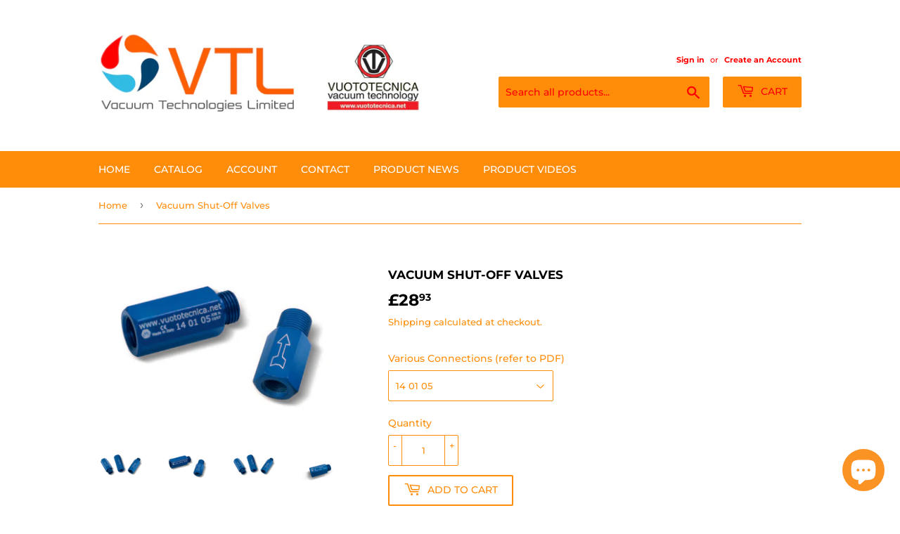

--- FILE ---
content_type: text/html; charset=utf-8
request_url: https://vacuum-technologies.shop/products/vacuum-shut-off-valves
body_size: 20099
content:
<!doctype html>
<html class="no-touch no-js" lang="en">
<head>
<meta name="smart-seo-integrated" content="true" /><title>Vacuum Shut-Off Valves</title>
<meta name="description" content="Shut-off valves These are special one-way valves that, when properly calibrated, allow a certain quantity of fluid to go through; afterwards, if the fluid continues to go through, they automatically close.These shut-off valves have been specially designed to be applied on the cups and, in case of lack of objects to be " />
<meta name="smartseo-keyword" content="" />
<meta name="smartseo-timestamp" content="0" />
<!--JSON-LD data generated by Smart SEO-->
<script type="application/ld+json">
    {
        "@context": "https://schema.org/",
        "@type": "Product",
        "gtin8": "14 01 05",
        "productId": "14 01 05",
        "url": "https://vacuum-technologies.shop/products/vacuum-shut-off-valves",
        "name": "Vacuum Shut-Off Valves",
        "image": "https://vacuum-technologies.shop/cdn/shop/products/ShutOffValves.jpg?v=1654092761",
        "description": "Shut-off valves These are special one-way valves that, when properly calibrated, allow a certain quantity of fluid to go through; afterwards, if the fluid continues to go through, they automatically close.These shut-off valves have been specially designed to be applied on the cups and, in case of lack of objects to be ",
        "brand": {
            "@type": "Brand",
            "name": "Vacuum Technologies"
        },
        "sku": "14 01 05",
        "weight": "0.1kg",
        "offers": [
            {
                "@type": "Offer",
                "gtin8": "14 01 05",
                "priceCurrency": "GBP",
                "price": "28.93",
                "priceValidUntil": "2026-05-01",
                "availability": "https://schema.org/InStock",
                "itemCondition": "https://schema.org/NewCondition",
                "sku": "14 01 05",
                "name": "14 01 05",
                "url": "https://vacuum-technologies.shop/products/vacuum-shut-off-valves?variant=42828316082421",
                "seller": {
                    "@type": "Organization",
                    "name": "Vacuum Technologies"
                }
            },
            {
                "@type": "Offer",
                "gtin8": "14 01 10",
                "priceCurrency": "GBP",
                "price": "45.03",
                "priceValidUntil": "2026-05-01",
                "availability": "https://schema.org/InStock",
                "itemCondition": "https://schema.org/NewCondition",
                "sku": "14 01 10",
                "name": "14 01 10",
                "url": "https://vacuum-technologies.shop/products/vacuum-shut-off-valves?variant=42828316115189",
                "seller": {
                    "@type": "Organization",
                    "name": "Vacuum Technologies"
                }
            },
            {
                "@type": "Offer",
                "gtin8": "14 01 15",
                "priceCurrency": "GBP",
                "price": "45.03",
                "priceValidUntil": "2026-05-01",
                "availability": "https://schema.org/InStock",
                "itemCondition": "https://schema.org/NewCondition",
                "sku": "14 01 15",
                "name": "14 01 15",
                "url": "https://vacuum-technologies.shop/products/vacuum-shut-off-valves?variant=42828316147957",
                "seller": {
                    "@type": "Organization",
                    "name": "Vacuum Technologies"
                }
            },
            {
                "@type": "Offer",
                "gtin8": "14 02 10",
                "priceCurrency": "GBP",
                "price": "45.03",
                "priceValidUntil": "2026-05-01",
                "availability": "https://schema.org/InStock",
                "itemCondition": "https://schema.org/NewCondition",
                "sku": "14 02 10",
                "name": "14 02 10",
                "url": "https://vacuum-technologies.shop/products/vacuum-shut-off-valves?variant=42828316180725",
                "seller": {
                    "@type": "Organization",
                    "name": "Vacuum Technologies"
                }
            },
            {
                "@type": "Offer",
                "gtin8": "14 03 10",
                "priceCurrency": "GBP",
                "price": "45.03",
                "priceValidUntil": "2026-05-01",
                "availability": "https://schema.org/InStock",
                "itemCondition": "https://schema.org/NewCondition",
                "sku": "14 03 10",
                "name": "14 03 10",
                "url": "https://vacuum-technologies.shop/products/vacuum-shut-off-valves?variant=42828316213493",
                "seller": {
                    "@type": "Organization",
                    "name": "Vacuum Technologies"
                }
            },
            {
                "@type": "Offer",
                "gtin8": "14 05 10",
                "priceCurrency": "GBP",
                "price": "45.03",
                "priceValidUntil": "2026-05-01",
                "availability": "https://schema.org/InStock",
                "itemCondition": "https://schema.org/NewCondition",
                "sku": "14 05 10",
                "name": "14 05 10",
                "url": "https://vacuum-technologies.shop/products/vacuum-shut-off-valves?variant=42828316246261",
                "seller": {
                    "@type": "Organization",
                    "name": "Vacuum Technologies"
                }
            },
            {
                "@type": "Offer",
                "gtin8": "14 06 10",
                "priceCurrency": "GBP",
                "price": "54.22",
                "priceValidUntil": "2026-05-01",
                "availability": "https://schema.org/InStock",
                "itemCondition": "https://schema.org/NewCondition",
                "sku": "14 06 10",
                "name": "14 06 10",
                "url": "https://vacuum-technologies.shop/products/vacuum-shut-off-valves?variant=42828316279029",
                "seller": {
                    "@type": "Organization",
                    "name": "Vacuum Technologies"
                }
            },
            {
                "@type": "Offer",
                "gtin8": "14 01 11",
                "priceCurrency": "GBP",
                "price": "43.61",
                "priceValidUntil": "2026-05-01",
                "availability": "https://schema.org/InStock",
                "itemCondition": "https://schema.org/NewCondition",
                "sku": "14 01 11",
                "name": "14 01 11",
                "url": "https://vacuum-technologies.shop/products/vacuum-shut-off-valves?variant=42828316344565",
                "seller": {
                    "@type": "Organization",
                    "name": "Vacuum Technologies"
                }
            },
            {
                "@type": "Offer",
                "gtin8": "14 02 11",
                "priceCurrency": "GBP",
                "price": "49.69",
                "priceValidUntil": "2026-05-01",
                "availability": "https://schema.org/InStock",
                "itemCondition": "https://schema.org/NewCondition",
                "sku": "14 02 11",
                "name": "14 02 11",
                "url": "https://vacuum-technologies.shop/products/vacuum-shut-off-valves?variant=42828316442869",
                "seller": {
                    "@type": "Organization",
                    "name": "Vacuum Technologies"
                }
            },
            {
                "@type": "Offer",
                "gtin8": "14 03 11",
                "priceCurrency": "GBP",
                "price": "67.40",
                "priceValidUntil": "2026-05-01",
                "availability": "https://schema.org/InStock",
                "itemCondition": "https://schema.org/NewCondition",
                "sku": "14 03 11",
                "name": "14 03 11",
                "url": "https://vacuum-technologies.shop/products/vacuum-shut-off-valves?variant=42828316508405",
                "seller": {
                    "@type": "Organization",
                    "name": "Vacuum Technologies"
                }
            }]
    }
</script><!--JSON-LD data generated by Smart SEO-->
<script type="application/ld+json">
    {
        "@context": "https://schema.org",
        "@type": "BreadcrumbList",
        "itemListElement": [
            {
                "@type": "ListItem",
                "position": 1,
                "item": {
                    "@type": "Website",
                    "@id": "https://vacuum-technologies.shop",
                    "name": "Home"
                }
            },
            {
                "@type": "ListItem",
                "position": 2,
                "item": {
                    "@type": "WebPage",
                    "@id": "https://vacuum-technologies.shop/products/vacuum-shut-off-valves",
                    "name": "Vacuum Shut-Off Valves"
                }
            }
        ]
    }
</script>
<!--JSON-LD data generated by Smart SEO-->
<script type="application/ld+json">
    {
        "@context": "https://schema.org",
        "@type": "Organization",
        "name": "Vacuum Technologies",
        "url": "https://vacuum-technologies.shop",
        "description": "Vacuum Technologies are Industrial Vacuum experts with solutions for all of your needs.Shop for vacuum cups, vacuum valves, vacuum pumps, vacuum venturi, vacuum filters, vacuum lifting systems and much more.30 years technical application knowledge supported by VUOTOTECNICA Srl.",
        "logo": "https://cdn.shopify.com/s/files/1/0610/3331/6597/files/Untitled_design_22a2481f-4dee-4866-a3d0-22630d9793b5.png?v=1653398420",
        "image": "https://cdn.shopify.com/s/files/1/0610/3331/6597/files/Untitled_design_22a2481f-4dee-4866-a3d0-22630d9793b5.png?v=1653398420",
        "sameAs": ["https://www.facebook.com/vactechuk"],
        "address": {
            "@type": "PostalAddress",
            "streetAddress": "6 Heathfield, Stacey Bushes",
            "addressLocality": "Milton Keynes",
            "addressRegion": "England",
            "postalCode": "MK12 6HP",
            "addressCountry": "United Kingdom"
        },
        "telephone": "07976905172"
    }
</script><!-- "snippets/limespot.liquid" was not rendered, the associated app was uninstalled -->
  <script>(function(H){H.className=H.className.replace(/\bno-js\b/,'js')})(document.documentElement)</script>
  <!-- Basic page needs ================================================== -->
  <meta charset="utf-8">
  <meta http-equiv="X-UA-Compatible" content="IE=edge,chrome=1">

  
  <link rel="shortcut icon" href="//vacuum-technologies.shop/cdn/shop/files/01191345-7E95-44FD-90C2-1C83C04683FD_4_5005_c_32x32.jpg?v=1649697600" type="image/png" />
  

  <!-- Title and description ================================================== -->

  <!-- Product meta ================================================== -->
  <!-- /snippets/social-meta-tags.liquid -->




<meta property="og:site_name" content="Vacuum Technologies">
<meta property="og:url" content="https://vacuum-technologies.shop/products/vacuum-shut-off-valves">
<meta property="og:title" content="Vacuum Shut-Off Valves">
<meta property="og:type" content="product">
<meta property="og:description" content="Shut-off valves These are special one-way valves that, when properly calibrated, allow a certain quantity of fluid to go through; afterwards, if the fluid continues to go through, they automatically close.These shut-off valves have been specially designed to be applied on the cups and, in case of lack of objects to be ">

  <meta property="og:price:amount" content="28.93">
  <meta property="og:price:currency" content="GBP">

<meta property="og:image" content="http://vacuum-technologies.shop/cdn/shop/products/ShutOffValves_1200x1200.jpg?v=1654092761"><meta property="og:image" content="http://vacuum-technologies.shop/cdn/shop/products/140105_1200x1200.jpg?v=1654092829"><meta property="og:image" content="http://vacuum-technologies.shop/cdn/shop/products/140210_1200x1200.jpg?v=1654092849">
<meta property="og:image:secure_url" content="https://vacuum-technologies.shop/cdn/shop/products/ShutOffValves_1200x1200.jpg?v=1654092761"><meta property="og:image:secure_url" content="https://vacuum-technologies.shop/cdn/shop/products/140105_1200x1200.jpg?v=1654092829"><meta property="og:image:secure_url" content="https://vacuum-technologies.shop/cdn/shop/products/140210_1200x1200.jpg?v=1654092849">


<meta name="twitter:card" content="summary_large_image">
<meta name="twitter:title" content="Vacuum Shut-Off Valves">
<meta name="twitter:description" content="Shut-off valves These are special one-way valves that, when properly calibrated, allow a certain quantity of fluid to go through; afterwards, if the fluid continues to go through, they automatically close.These shut-off valves have been specially designed to be applied on the cups and, in case of lack of objects to be ">


  <!-- CSS3 variables ================================================== -->
  <style data-shopify>
  :root {
    --color-body-text: #ff8d0a;
    --color-body: #ffffff;
  }
</style>


  <!-- Helpers ================================================== -->
  <link rel="canonical" href="https://vacuum-technologies.shop/products/vacuum-shut-off-valves">
  <meta name="viewport" content="width=device-width,initial-scale=1">

  <!-- CSS ================================================== -->
  <link href="//vacuum-technologies.shop/cdn/shop/t/3/assets/theme.scss.css?v=16691288648181156801767790376" rel="stylesheet" type="text/css" media="all" />

  <script>

    var moneyFormat = '£{{amount}}';

    var theme = {
      strings:{
        product:{
          unavailable: "Unavailable",
          will_be_in_stock_after:"Will be in stock after [date]",
          only_left:"Only 1 left!",
          unitPrice: "Unit price",
          unitPriceSeparator: "per"
        },
        navigation:{
          more_link: "More"
        },
        map:{
          addressError: "Error looking up that address",
          addressNoResults: "No results for that address",
          addressQueryLimit: "You have exceeded the Google API usage limit. Consider upgrading to a \u003ca href=\"https:\/\/developers.google.com\/maps\/premium\/usage-limits\"\u003ePremium Plan\u003c\/a\u003e.",
          authError: "There was a problem authenticating your Google Maps API Key."
        }
      },
      settings:{
        cartType: "modal"
      }
    };</script>

  <!-- Header hook for plugins ================================================== -->
  <script>window.performance && window.performance.mark && window.performance.mark('shopify.content_for_header.start');</script><meta name="google-site-verification" content="r8ZKDrku1m9hCMSgJ0Fsme1fhKfcvtK-0vyXATwzNEI">
<meta name="facebook-domain-verification" content="7chv5d0y5ja02ducslg0zpr4m7zno2">
<meta id="shopify-digital-wallet" name="shopify-digital-wallet" content="/61033316597/digital_wallets/dialog">
<meta name="shopify-checkout-api-token" content="8ee226a36b78fa13b83c8eb89106094d">
<meta id="in-context-paypal-metadata" data-shop-id="61033316597" data-venmo-supported="false" data-environment="production" data-locale="en_US" data-paypal-v4="true" data-currency="GBP">
<link rel="alternate" hreflang="x-default" href="https://vacuum-technologies.shop/products/vacuum-shut-off-valves">
<link rel="alternate" hreflang="en" href="https://vacuum-technologies.shop/products/vacuum-shut-off-valves">
<link rel="alternate" hreflang="en-US" href="https://vacuum-technologies.shop/en-us/products/vacuum-shut-off-valves">
<link rel="alternate" type="application/json+oembed" href="https://vacuum-technologies.shop/products/vacuum-shut-off-valves.oembed">
<script async="async" src="/checkouts/internal/preloads.js?locale=en-GB"></script>
<script id="shopify-features" type="application/json">{"accessToken":"8ee226a36b78fa13b83c8eb89106094d","betas":["rich-media-storefront-analytics"],"domain":"vacuum-technologies.shop","predictiveSearch":true,"shopId":61033316597,"locale":"en"}</script>
<script>var Shopify = Shopify || {};
Shopify.shop = "vacuum-technologies.myshopify.com";
Shopify.locale = "en";
Shopify.currency = {"active":"GBP","rate":"1.0"};
Shopify.country = "GB";
Shopify.theme = {"name":"Supply","id":128762413301,"schema_name":"Supply","schema_version":"9.5.3","theme_store_id":679,"role":"main"};
Shopify.theme.handle = "null";
Shopify.theme.style = {"id":null,"handle":null};
Shopify.cdnHost = "vacuum-technologies.shop/cdn";
Shopify.routes = Shopify.routes || {};
Shopify.routes.root = "/";</script>
<script type="module">!function(o){(o.Shopify=o.Shopify||{}).modules=!0}(window);</script>
<script>!function(o){function n(){var o=[];function n(){o.push(Array.prototype.slice.apply(arguments))}return n.q=o,n}var t=o.Shopify=o.Shopify||{};t.loadFeatures=n(),t.autoloadFeatures=n()}(window);</script>
<script id="shop-js-analytics" type="application/json">{"pageType":"product"}</script>
<script defer="defer" async type="module" src="//vacuum-technologies.shop/cdn/shopifycloud/shop-js/modules/v2/client.init-shop-cart-sync_BN7fPSNr.en.esm.js"></script>
<script defer="defer" async type="module" src="//vacuum-technologies.shop/cdn/shopifycloud/shop-js/modules/v2/chunk.common_Cbph3Kss.esm.js"></script>
<script defer="defer" async type="module" src="//vacuum-technologies.shop/cdn/shopifycloud/shop-js/modules/v2/chunk.modal_DKumMAJ1.esm.js"></script>
<script type="module">
  await import("//vacuum-technologies.shop/cdn/shopifycloud/shop-js/modules/v2/client.init-shop-cart-sync_BN7fPSNr.en.esm.js");
await import("//vacuum-technologies.shop/cdn/shopifycloud/shop-js/modules/v2/chunk.common_Cbph3Kss.esm.js");
await import("//vacuum-technologies.shop/cdn/shopifycloud/shop-js/modules/v2/chunk.modal_DKumMAJ1.esm.js");

  window.Shopify.SignInWithShop?.initShopCartSync?.({"fedCMEnabled":true,"windoidEnabled":true});

</script>
<script>(function() {
  var isLoaded = false;
  function asyncLoad() {
    if (isLoaded) return;
    isLoaded = true;
    var urls = ["https:\/\/chimpstatic.com\/mcjs-connected\/js\/users\/78d11f850c5f4d1af3fe89ad0\/867d006a6c96957f1f3aeeaf2.js?shop=vacuum-technologies.myshopify.com"];
    for (var i = 0; i < urls.length; i++) {
      var s = document.createElement('script');
      s.type = 'text/javascript';
      s.async = true;
      s.src = urls[i];
      var x = document.getElementsByTagName('script')[0];
      x.parentNode.insertBefore(s, x);
    }
  };
  if(window.attachEvent) {
    window.attachEvent('onload', asyncLoad);
  } else {
    window.addEventListener('load', asyncLoad, false);
  }
})();</script>
<script id="__st">var __st={"a":61033316597,"offset":0,"reqid":"9c28c5a9-79dd-4572-9363-536ba47d6c39-1769873378","pageurl":"vacuum-technologies.shop\/products\/vacuum-shut-off-valves","u":"5802bc188dee","p":"product","rtyp":"product","rid":7709960601845};</script>
<script>window.ShopifyPaypalV4VisibilityTracking = true;</script>
<script id="captcha-bootstrap">!function(){'use strict';const t='contact',e='account',n='new_comment',o=[[t,t],['blogs',n],['comments',n],[t,'customer']],c=[[e,'customer_login'],[e,'guest_login'],[e,'recover_customer_password'],[e,'create_customer']],r=t=>t.map((([t,e])=>`form[action*='/${t}']:not([data-nocaptcha='true']) input[name='form_type'][value='${e}']`)).join(','),a=t=>()=>t?[...document.querySelectorAll(t)].map((t=>t.form)):[];function s(){const t=[...o],e=r(t);return a(e)}const i='password',u='form_key',d=['recaptcha-v3-token','g-recaptcha-response','h-captcha-response',i],f=()=>{try{return window.sessionStorage}catch{return}},m='__shopify_v',_=t=>t.elements[u];function p(t,e,n=!1){try{const o=window.sessionStorage,c=JSON.parse(o.getItem(e)),{data:r}=function(t){const{data:e,action:n}=t;return t[m]||n?{data:e,action:n}:{data:t,action:n}}(c);for(const[e,n]of Object.entries(r))t.elements[e]&&(t.elements[e].value=n);n&&o.removeItem(e)}catch(o){console.error('form repopulation failed',{error:o})}}const l='form_type',E='cptcha';function T(t){t.dataset[E]=!0}const w=window,h=w.document,L='Shopify',v='ce_forms',y='captcha';let A=!1;((t,e)=>{const n=(g='f06e6c50-85a8-45c8-87d0-21a2b65856fe',I='https://cdn.shopify.com/shopifycloud/storefront-forms-hcaptcha/ce_storefront_forms_captcha_hcaptcha.v1.5.2.iife.js',D={infoText:'Protected by hCaptcha',privacyText:'Privacy',termsText:'Terms'},(t,e,n)=>{const o=w[L][v],c=o.bindForm;if(c)return c(t,g,e,D).then(n);var r;o.q.push([[t,g,e,D],n]),r=I,A||(h.body.append(Object.assign(h.createElement('script'),{id:'captcha-provider',async:!0,src:r})),A=!0)});var g,I,D;w[L]=w[L]||{},w[L][v]=w[L][v]||{},w[L][v].q=[],w[L][y]=w[L][y]||{},w[L][y].protect=function(t,e){n(t,void 0,e),T(t)},Object.freeze(w[L][y]),function(t,e,n,w,h,L){const[v,y,A,g]=function(t,e,n){const i=e?o:[],u=t?c:[],d=[...i,...u],f=r(d),m=r(i),_=r(d.filter((([t,e])=>n.includes(e))));return[a(f),a(m),a(_),s()]}(w,h,L),I=t=>{const e=t.target;return e instanceof HTMLFormElement?e:e&&e.form},D=t=>v().includes(t);t.addEventListener('submit',(t=>{const e=I(t);if(!e)return;const n=D(e)&&!e.dataset.hcaptchaBound&&!e.dataset.recaptchaBound,o=_(e),c=g().includes(e)&&(!o||!o.value);(n||c)&&t.preventDefault(),c&&!n&&(function(t){try{if(!f())return;!function(t){const e=f();if(!e)return;const n=_(t);if(!n)return;const o=n.value;o&&e.removeItem(o)}(t);const e=Array.from(Array(32),(()=>Math.random().toString(36)[2])).join('');!function(t,e){_(t)||t.append(Object.assign(document.createElement('input'),{type:'hidden',name:u})),t.elements[u].value=e}(t,e),function(t,e){const n=f();if(!n)return;const o=[...t.querySelectorAll(`input[type='${i}']`)].map((({name:t})=>t)),c=[...d,...o],r={};for(const[a,s]of new FormData(t).entries())c.includes(a)||(r[a]=s);n.setItem(e,JSON.stringify({[m]:1,action:t.action,data:r}))}(t,e)}catch(e){console.error('failed to persist form',e)}}(e),e.submit())}));const S=(t,e)=>{t&&!t.dataset[E]&&(n(t,e.some((e=>e===t))),T(t))};for(const o of['focusin','change'])t.addEventListener(o,(t=>{const e=I(t);D(e)&&S(e,y())}));const B=e.get('form_key'),M=e.get(l),P=B&&M;t.addEventListener('DOMContentLoaded',(()=>{const t=y();if(P)for(const e of t)e.elements[l].value===M&&p(e,B);[...new Set([...A(),...v().filter((t=>'true'===t.dataset.shopifyCaptcha))])].forEach((e=>S(e,t)))}))}(h,new URLSearchParams(w.location.search),n,t,e,['guest_login'])})(!0,!0)}();</script>
<script integrity="sha256-4kQ18oKyAcykRKYeNunJcIwy7WH5gtpwJnB7kiuLZ1E=" data-source-attribution="shopify.loadfeatures" defer="defer" src="//vacuum-technologies.shop/cdn/shopifycloud/storefront/assets/storefront/load_feature-a0a9edcb.js" crossorigin="anonymous"></script>
<script data-source-attribution="shopify.dynamic_checkout.dynamic.init">var Shopify=Shopify||{};Shopify.PaymentButton=Shopify.PaymentButton||{isStorefrontPortableWallets:!0,init:function(){window.Shopify.PaymentButton.init=function(){};var t=document.createElement("script");t.src="https://vacuum-technologies.shop/cdn/shopifycloud/portable-wallets/latest/portable-wallets.en.js",t.type="module",document.head.appendChild(t)}};
</script>
<script data-source-attribution="shopify.dynamic_checkout.buyer_consent">
  function portableWalletsHideBuyerConsent(e){var t=document.getElementById("shopify-buyer-consent"),n=document.getElementById("shopify-subscription-policy-button");t&&n&&(t.classList.add("hidden"),t.setAttribute("aria-hidden","true"),n.removeEventListener("click",e))}function portableWalletsShowBuyerConsent(e){var t=document.getElementById("shopify-buyer-consent"),n=document.getElementById("shopify-subscription-policy-button");t&&n&&(t.classList.remove("hidden"),t.removeAttribute("aria-hidden"),n.addEventListener("click",e))}window.Shopify?.PaymentButton&&(window.Shopify.PaymentButton.hideBuyerConsent=portableWalletsHideBuyerConsent,window.Shopify.PaymentButton.showBuyerConsent=portableWalletsShowBuyerConsent);
</script>
<script>
  function portableWalletsCleanup(e){e&&e.src&&console.error("Failed to load portable wallets script "+e.src);var t=document.querySelectorAll("shopify-accelerated-checkout .shopify-payment-button__skeleton, shopify-accelerated-checkout-cart .wallet-cart-button__skeleton"),e=document.getElementById("shopify-buyer-consent");for(let e=0;e<t.length;e++)t[e].remove();e&&e.remove()}function portableWalletsNotLoadedAsModule(e){e instanceof ErrorEvent&&"string"==typeof e.message&&e.message.includes("import.meta")&&"string"==typeof e.filename&&e.filename.includes("portable-wallets")&&(window.removeEventListener("error",portableWalletsNotLoadedAsModule),window.Shopify.PaymentButton.failedToLoad=e,"loading"===document.readyState?document.addEventListener("DOMContentLoaded",window.Shopify.PaymentButton.init):window.Shopify.PaymentButton.init())}window.addEventListener("error",portableWalletsNotLoadedAsModule);
</script>

<script type="module" src="https://vacuum-technologies.shop/cdn/shopifycloud/portable-wallets/latest/portable-wallets.en.js" onError="portableWalletsCleanup(this)" crossorigin="anonymous"></script>
<script nomodule>
  document.addEventListener("DOMContentLoaded", portableWalletsCleanup);
</script>

<script id='scb4127' type='text/javascript' async='' src='https://vacuum-technologies.shop/cdn/shopifycloud/privacy-banner/storefront-banner.js'></script><link id="shopify-accelerated-checkout-styles" rel="stylesheet" media="screen" href="https://vacuum-technologies.shop/cdn/shopifycloud/portable-wallets/latest/accelerated-checkout-backwards-compat.css" crossorigin="anonymous">
<style id="shopify-accelerated-checkout-cart">
        #shopify-buyer-consent {
  margin-top: 1em;
  display: inline-block;
  width: 100%;
}

#shopify-buyer-consent.hidden {
  display: none;
}

#shopify-subscription-policy-button {
  background: none;
  border: none;
  padding: 0;
  text-decoration: underline;
  font-size: inherit;
  cursor: pointer;
}

#shopify-subscription-policy-button::before {
  box-shadow: none;
}

      </style>

<script>window.performance && window.performance.mark && window.performance.mark('shopify.content_for_header.end');</script>

  
  

  <script src="//vacuum-technologies.shop/cdn/shop/t/3/assets/jquery-2.2.3.min.js?v=58211863146907186831636643760" type="text/javascript"></script>

  <script src="//vacuum-technologies.shop/cdn/shop/t/3/assets/lazysizes.min.js?v=8147953233334221341636643760" async="async"></script>
  <script src="//vacuum-technologies.shop/cdn/shop/t/3/assets/vendor.js?v=106177282645720727331636643762" defer="defer"></script>
  <script src="//vacuum-technologies.shop/cdn/shop/t/3/assets/theme.js?v=8756856857736833641636643773" defer="defer"></script>


<script src="https://cdn.shopify.com/extensions/e8878072-2f6b-4e89-8082-94b04320908d/inbox-1254/assets/inbox-chat-loader.js" type="text/javascript" defer="defer"></script>
<link href="https://monorail-edge.shopifysvc.com" rel="dns-prefetch">
<script>(function(){if ("sendBeacon" in navigator && "performance" in window) {try {var session_token_from_headers = performance.getEntriesByType('navigation')[0].serverTiming.find(x => x.name == '_s').description;} catch {var session_token_from_headers = undefined;}var session_cookie_matches = document.cookie.match(/_shopify_s=([^;]*)/);var session_token_from_cookie = session_cookie_matches && session_cookie_matches.length === 2 ? session_cookie_matches[1] : "";var session_token = session_token_from_headers || session_token_from_cookie || "";function handle_abandonment_event(e) {var entries = performance.getEntries().filter(function(entry) {return /monorail-edge.shopifysvc.com/.test(entry.name);});if (!window.abandonment_tracked && entries.length === 0) {window.abandonment_tracked = true;var currentMs = Date.now();var navigation_start = performance.timing.navigationStart;var payload = {shop_id: 61033316597,url: window.location.href,navigation_start,duration: currentMs - navigation_start,session_token,page_type: "product"};window.navigator.sendBeacon("https://monorail-edge.shopifysvc.com/v1/produce", JSON.stringify({schema_id: "online_store_buyer_site_abandonment/1.1",payload: payload,metadata: {event_created_at_ms: currentMs,event_sent_at_ms: currentMs}}));}}window.addEventListener('pagehide', handle_abandonment_event);}}());</script>
<script id="web-pixels-manager-setup">(function e(e,d,r,n,o){if(void 0===o&&(o={}),!Boolean(null===(a=null===(i=window.Shopify)||void 0===i?void 0:i.analytics)||void 0===a?void 0:a.replayQueue)){var i,a;window.Shopify=window.Shopify||{};var t=window.Shopify;t.analytics=t.analytics||{};var s=t.analytics;s.replayQueue=[],s.publish=function(e,d,r){return s.replayQueue.push([e,d,r]),!0};try{self.performance.mark("wpm:start")}catch(e){}var l=function(){var e={modern:/Edge?\/(1{2}[4-9]|1[2-9]\d|[2-9]\d{2}|\d{4,})\.\d+(\.\d+|)|Firefox\/(1{2}[4-9]|1[2-9]\d|[2-9]\d{2}|\d{4,})\.\d+(\.\d+|)|Chrom(ium|e)\/(9{2}|\d{3,})\.\d+(\.\d+|)|(Maci|X1{2}).+ Version\/(15\.\d+|(1[6-9]|[2-9]\d|\d{3,})\.\d+)([,.]\d+|)( \(\w+\)|)( Mobile\/\w+|) Safari\/|Chrome.+OPR\/(9{2}|\d{3,})\.\d+\.\d+|(CPU[ +]OS|iPhone[ +]OS|CPU[ +]iPhone|CPU IPhone OS|CPU iPad OS)[ +]+(15[._]\d+|(1[6-9]|[2-9]\d|\d{3,})[._]\d+)([._]\d+|)|Android:?[ /-](13[3-9]|1[4-9]\d|[2-9]\d{2}|\d{4,})(\.\d+|)(\.\d+|)|Android.+Firefox\/(13[5-9]|1[4-9]\d|[2-9]\d{2}|\d{4,})\.\d+(\.\d+|)|Android.+Chrom(ium|e)\/(13[3-9]|1[4-9]\d|[2-9]\d{2}|\d{4,})\.\d+(\.\d+|)|SamsungBrowser\/([2-9]\d|\d{3,})\.\d+/,legacy:/Edge?\/(1[6-9]|[2-9]\d|\d{3,})\.\d+(\.\d+|)|Firefox\/(5[4-9]|[6-9]\d|\d{3,})\.\d+(\.\d+|)|Chrom(ium|e)\/(5[1-9]|[6-9]\d|\d{3,})\.\d+(\.\d+|)([\d.]+$|.*Safari\/(?![\d.]+ Edge\/[\d.]+$))|(Maci|X1{2}).+ Version\/(10\.\d+|(1[1-9]|[2-9]\d|\d{3,})\.\d+)([,.]\d+|)( \(\w+\)|)( Mobile\/\w+|) Safari\/|Chrome.+OPR\/(3[89]|[4-9]\d|\d{3,})\.\d+\.\d+|(CPU[ +]OS|iPhone[ +]OS|CPU[ +]iPhone|CPU IPhone OS|CPU iPad OS)[ +]+(10[._]\d+|(1[1-9]|[2-9]\d|\d{3,})[._]\d+)([._]\d+|)|Android:?[ /-](13[3-9]|1[4-9]\d|[2-9]\d{2}|\d{4,})(\.\d+|)(\.\d+|)|Mobile Safari.+OPR\/([89]\d|\d{3,})\.\d+\.\d+|Android.+Firefox\/(13[5-9]|1[4-9]\d|[2-9]\d{2}|\d{4,})\.\d+(\.\d+|)|Android.+Chrom(ium|e)\/(13[3-9]|1[4-9]\d|[2-9]\d{2}|\d{4,})\.\d+(\.\d+|)|Android.+(UC? ?Browser|UCWEB|U3)[ /]?(15\.([5-9]|\d{2,})|(1[6-9]|[2-9]\d|\d{3,})\.\d+)\.\d+|SamsungBrowser\/(5\.\d+|([6-9]|\d{2,})\.\d+)|Android.+MQ{2}Browser\/(14(\.(9|\d{2,})|)|(1[5-9]|[2-9]\d|\d{3,})(\.\d+|))(\.\d+|)|K[Aa][Ii]OS\/(3\.\d+|([4-9]|\d{2,})\.\d+)(\.\d+|)/},d=e.modern,r=e.legacy,n=navigator.userAgent;return n.match(d)?"modern":n.match(r)?"legacy":"unknown"}(),u="modern"===l?"modern":"legacy",c=(null!=n?n:{modern:"",legacy:""})[u],f=function(e){return[e.baseUrl,"/wpm","/b",e.hashVersion,"modern"===e.buildTarget?"m":"l",".js"].join("")}({baseUrl:d,hashVersion:r,buildTarget:u}),m=function(e){var d=e.version,r=e.bundleTarget,n=e.surface,o=e.pageUrl,i=e.monorailEndpoint;return{emit:function(e){var a=e.status,t=e.errorMsg,s=(new Date).getTime(),l=JSON.stringify({metadata:{event_sent_at_ms:s},events:[{schema_id:"web_pixels_manager_load/3.1",payload:{version:d,bundle_target:r,page_url:o,status:a,surface:n,error_msg:t},metadata:{event_created_at_ms:s}}]});if(!i)return console&&console.warn&&console.warn("[Web Pixels Manager] No Monorail endpoint provided, skipping logging."),!1;try{return self.navigator.sendBeacon.bind(self.navigator)(i,l)}catch(e){}var u=new XMLHttpRequest;try{return u.open("POST",i,!0),u.setRequestHeader("Content-Type","text/plain"),u.send(l),!0}catch(e){return console&&console.warn&&console.warn("[Web Pixels Manager] Got an unhandled error while logging to Monorail."),!1}}}}({version:r,bundleTarget:l,surface:e.surface,pageUrl:self.location.href,monorailEndpoint:e.monorailEndpoint});try{o.browserTarget=l,function(e){var d=e.src,r=e.async,n=void 0===r||r,o=e.onload,i=e.onerror,a=e.sri,t=e.scriptDataAttributes,s=void 0===t?{}:t,l=document.createElement("script"),u=document.querySelector("head"),c=document.querySelector("body");if(l.async=n,l.src=d,a&&(l.integrity=a,l.crossOrigin="anonymous"),s)for(var f in s)if(Object.prototype.hasOwnProperty.call(s,f))try{l.dataset[f]=s[f]}catch(e){}if(o&&l.addEventListener("load",o),i&&l.addEventListener("error",i),u)u.appendChild(l);else{if(!c)throw new Error("Did not find a head or body element to append the script");c.appendChild(l)}}({src:f,async:!0,onload:function(){if(!function(){var e,d;return Boolean(null===(d=null===(e=window.Shopify)||void 0===e?void 0:e.analytics)||void 0===d?void 0:d.initialized)}()){var d=window.webPixelsManager.init(e)||void 0;if(d){var r=window.Shopify.analytics;r.replayQueue.forEach((function(e){var r=e[0],n=e[1],o=e[2];d.publishCustomEvent(r,n,o)})),r.replayQueue=[],r.publish=d.publishCustomEvent,r.visitor=d.visitor,r.initialized=!0}}},onerror:function(){return m.emit({status:"failed",errorMsg:"".concat(f," has failed to load")})},sri:function(e){var d=/^sha384-[A-Za-z0-9+/=]+$/;return"string"==typeof e&&d.test(e)}(c)?c:"",scriptDataAttributes:o}),m.emit({status:"loading"})}catch(e){m.emit({status:"failed",errorMsg:(null==e?void 0:e.message)||"Unknown error"})}}})({shopId: 61033316597,storefrontBaseUrl: "https://vacuum-technologies.shop",extensionsBaseUrl: "https://extensions.shopifycdn.com/cdn/shopifycloud/web-pixels-manager",monorailEndpoint: "https://monorail-edge.shopifysvc.com/unstable/produce_batch",surface: "storefront-renderer",enabledBetaFlags: ["2dca8a86"],webPixelsConfigList: [{"id":"465273077","configuration":"{\"config\":\"{\\\"google_tag_ids\\\":[\\\"AW-863885338\\\",\\\"GT-MB6LVKG\\\"],\\\"target_country\\\":\\\"GB\\\",\\\"gtag_events\\\":[{\\\"type\\\":\\\"begin_checkout\\\",\\\"action_label\\\":\\\"AW-863885338\\\/RVb2CPqswb8DEJqw95sD\\\"},{\\\"type\\\":\\\"search\\\",\\\"action_label\\\":\\\"AW-863885338\\\/9ojkCP2swb8DEJqw95sD\\\"},{\\\"type\\\":\\\"view_item\\\",\\\"action_label\\\":[\\\"AW-863885338\\\/2HAgCPSswb8DEJqw95sD\\\",\\\"MC-763ECCKNGJ\\\"]},{\\\"type\\\":\\\"purchase\\\",\\\"action_label\\\":[\\\"AW-863885338\\\/2yUTCPGswb8DEJqw95sD\\\",\\\"MC-763ECCKNGJ\\\"]},{\\\"type\\\":\\\"page_view\\\",\\\"action_label\\\":[\\\"AW-863885338\\\/Rc2kCO6swb8DEJqw95sD\\\",\\\"MC-763ECCKNGJ\\\"]},{\\\"type\\\":\\\"add_payment_info\\\",\\\"action_label\\\":\\\"AW-863885338\\\/qKxyCICtwb8DEJqw95sD\\\"},{\\\"type\\\":\\\"add_to_cart\\\",\\\"action_label\\\":\\\"AW-863885338\\\/6_p3CPeswb8DEJqw95sD\\\"}],\\\"enable_monitoring_mode\\\":false}\"}","eventPayloadVersion":"v1","runtimeContext":"OPEN","scriptVersion":"b2a88bafab3e21179ed38636efcd8a93","type":"APP","apiClientId":1780363,"privacyPurposes":[],"dataSharingAdjustments":{"protectedCustomerApprovalScopes":["read_customer_address","read_customer_email","read_customer_name","read_customer_personal_data","read_customer_phone"]}},{"id":"202539253","configuration":"{\"pixel_id\":\"1168845447266292\",\"pixel_type\":\"facebook_pixel\",\"metaapp_system_user_token\":\"-\"}","eventPayloadVersion":"v1","runtimeContext":"OPEN","scriptVersion":"ca16bc87fe92b6042fbaa3acc2fbdaa6","type":"APP","apiClientId":2329312,"privacyPurposes":["ANALYTICS","MARKETING","SALE_OF_DATA"],"dataSharingAdjustments":{"protectedCustomerApprovalScopes":["read_customer_address","read_customer_email","read_customer_name","read_customer_personal_data","read_customer_phone"]}},{"id":"shopify-app-pixel","configuration":"{}","eventPayloadVersion":"v1","runtimeContext":"STRICT","scriptVersion":"0450","apiClientId":"shopify-pixel","type":"APP","privacyPurposes":["ANALYTICS","MARKETING"]},{"id":"shopify-custom-pixel","eventPayloadVersion":"v1","runtimeContext":"LAX","scriptVersion":"0450","apiClientId":"shopify-pixel","type":"CUSTOM","privacyPurposes":["ANALYTICS","MARKETING"]}],isMerchantRequest: false,initData: {"shop":{"name":"Vacuum Technologies","paymentSettings":{"currencyCode":"GBP"},"myshopifyDomain":"vacuum-technologies.myshopify.com","countryCode":"GB","storefrontUrl":"https:\/\/vacuum-technologies.shop"},"customer":null,"cart":null,"checkout":null,"productVariants":[{"price":{"amount":28.93,"currencyCode":"GBP"},"product":{"title":"Vacuum Shut-Off Valves","vendor":"Vacuum Technologies","id":"7709960601845","untranslatedTitle":"Vacuum Shut-Off Valves","url":"\/products\/vacuum-shut-off-valves","type":"Industrial Vacuum"},"id":"42828316082421","image":{"src":"\/\/vacuum-technologies.shop\/cdn\/shop\/products\/140105.jpg?v=1654092829"},"sku":"14 01 05","title":"14 01 05","untranslatedTitle":"14 01 05"},{"price":{"amount":45.03,"currencyCode":"GBP"},"product":{"title":"Vacuum Shut-Off Valves","vendor":"Vacuum Technologies","id":"7709960601845","untranslatedTitle":"Vacuum Shut-Off Valves","url":"\/products\/vacuum-shut-off-valves","type":"Industrial Vacuum"},"id":"42828316115189","image":{"src":"\/\/vacuum-technologies.shop\/cdn\/shop\/products\/140105.jpg?v=1654092829"},"sku":"14 01 10","title":"14 01 10","untranslatedTitle":"14 01 10"},{"price":{"amount":45.03,"currencyCode":"GBP"},"product":{"title":"Vacuum Shut-Off Valves","vendor":"Vacuum Technologies","id":"7709960601845","untranslatedTitle":"Vacuum Shut-Off Valves","url":"\/products\/vacuum-shut-off-valves","type":"Industrial Vacuum"},"id":"42828316147957","image":{"src":"\/\/vacuum-technologies.shop\/cdn\/shop\/products\/140105.jpg?v=1654092829"},"sku":"14 01 15","title":"14 01 15","untranslatedTitle":"14 01 15"},{"price":{"amount":45.03,"currencyCode":"GBP"},"product":{"title":"Vacuum Shut-Off Valves","vendor":"Vacuum Technologies","id":"7709960601845","untranslatedTitle":"Vacuum Shut-Off Valves","url":"\/products\/vacuum-shut-off-valves","type":"Industrial Vacuum"},"id":"42828316180725","image":{"src":"\/\/vacuum-technologies.shop\/cdn\/shop\/products\/140210.jpg?v=1654092849"},"sku":"14 02 10","title":"14 02 10","untranslatedTitle":"14 02 10"},{"price":{"amount":45.03,"currencyCode":"GBP"},"product":{"title":"Vacuum Shut-Off Valves","vendor":"Vacuum Technologies","id":"7709960601845","untranslatedTitle":"Vacuum Shut-Off Valves","url":"\/products\/vacuum-shut-off-valves","type":"Industrial Vacuum"},"id":"42828316213493","image":{"src":"\/\/vacuum-technologies.shop\/cdn\/shop\/products\/140210.jpg?v=1654092849"},"sku":"14 03 10","title":"14 03 10","untranslatedTitle":"14 03 10"},{"price":{"amount":45.03,"currencyCode":"GBP"},"product":{"title":"Vacuum Shut-Off Valves","vendor":"Vacuum Technologies","id":"7709960601845","untranslatedTitle":"Vacuum Shut-Off Valves","url":"\/products\/vacuum-shut-off-valves","type":"Industrial Vacuum"},"id":"42828316246261","image":{"src":"\/\/vacuum-technologies.shop\/cdn\/shop\/products\/140210.jpg?v=1654092849"},"sku":"14 05 10","title":"14 05 10","untranslatedTitle":"14 05 10"},{"price":{"amount":54.22,"currencyCode":"GBP"},"product":{"title":"Vacuum Shut-Off Valves","vendor":"Vacuum Technologies","id":"7709960601845","untranslatedTitle":"Vacuum Shut-Off Valves","url":"\/products\/vacuum-shut-off-valves","type":"Industrial Vacuum"},"id":"42828316279029","image":{"src":"\/\/vacuum-technologies.shop\/cdn\/shop\/products\/140210.jpg?v=1654092849"},"sku":"14 06 10","title":"14 06 10","untranslatedTitle":"14 06 10"},{"price":{"amount":43.61,"currencyCode":"GBP"},"product":{"title":"Vacuum Shut-Off Valves","vendor":"Vacuum Technologies","id":"7709960601845","untranslatedTitle":"Vacuum Shut-Off Valves","url":"\/products\/vacuum-shut-off-valves","type":"Industrial Vacuum"},"id":"42828316344565","image":{"src":"\/\/vacuum-technologies.shop\/cdn\/shop\/products\/140105.jpg?v=1654092829"},"sku":"14 01 11","title":"14 01 11","untranslatedTitle":"14 01 11"},{"price":{"amount":49.69,"currencyCode":"GBP"},"product":{"title":"Vacuum Shut-Off Valves","vendor":"Vacuum Technologies","id":"7709960601845","untranslatedTitle":"Vacuum Shut-Off Valves","url":"\/products\/vacuum-shut-off-valves","type":"Industrial Vacuum"},"id":"42828316442869","image":{"src":"\/\/vacuum-technologies.shop\/cdn\/shop\/products\/140105.jpg?v=1654092829"},"sku":"14 02 11","title":"14 02 11","untranslatedTitle":"14 02 11"},{"price":{"amount":67.4,"currencyCode":"GBP"},"product":{"title":"Vacuum Shut-Off Valves","vendor":"Vacuum Technologies","id":"7709960601845","untranslatedTitle":"Vacuum Shut-Off Valves","url":"\/products\/vacuum-shut-off-valves","type":"Industrial Vacuum"},"id":"42828316508405","image":{"src":"\/\/vacuum-technologies.shop\/cdn\/shop\/products\/140105.jpg?v=1654092829"},"sku":"14 03 11","title":"14 03 11","untranslatedTitle":"14 03 11"}],"purchasingCompany":null},},"https://vacuum-technologies.shop/cdn","1d2a099fw23dfb22ep557258f5m7a2edbae",{"modern":"","legacy":""},{"shopId":"61033316597","storefrontBaseUrl":"https:\/\/vacuum-technologies.shop","extensionBaseUrl":"https:\/\/extensions.shopifycdn.com\/cdn\/shopifycloud\/web-pixels-manager","surface":"storefront-renderer","enabledBetaFlags":"[\"2dca8a86\"]","isMerchantRequest":"false","hashVersion":"1d2a099fw23dfb22ep557258f5m7a2edbae","publish":"custom","events":"[[\"page_viewed\",{}],[\"product_viewed\",{\"productVariant\":{\"price\":{\"amount\":28.93,\"currencyCode\":\"GBP\"},\"product\":{\"title\":\"Vacuum Shut-Off Valves\",\"vendor\":\"Vacuum Technologies\",\"id\":\"7709960601845\",\"untranslatedTitle\":\"Vacuum Shut-Off Valves\",\"url\":\"\/products\/vacuum-shut-off-valves\",\"type\":\"Industrial Vacuum\"},\"id\":\"42828316082421\",\"image\":{\"src\":\"\/\/vacuum-technologies.shop\/cdn\/shop\/products\/140105.jpg?v=1654092829\"},\"sku\":\"14 01 05\",\"title\":\"14 01 05\",\"untranslatedTitle\":\"14 01 05\"}}]]"});</script><script>
  window.ShopifyAnalytics = window.ShopifyAnalytics || {};
  window.ShopifyAnalytics.meta = window.ShopifyAnalytics.meta || {};
  window.ShopifyAnalytics.meta.currency = 'GBP';
  var meta = {"product":{"id":7709960601845,"gid":"gid:\/\/shopify\/Product\/7709960601845","vendor":"Vacuum Technologies","type":"Industrial Vacuum","handle":"vacuum-shut-off-valves","variants":[{"id":42828316082421,"price":2893,"name":"Vacuum Shut-Off Valves - 14 01 05","public_title":"14 01 05","sku":"14 01 05"},{"id":42828316115189,"price":4503,"name":"Vacuum Shut-Off Valves - 14 01 10","public_title":"14 01 10","sku":"14 01 10"},{"id":42828316147957,"price":4503,"name":"Vacuum Shut-Off Valves - 14 01 15","public_title":"14 01 15","sku":"14 01 15"},{"id":42828316180725,"price":4503,"name":"Vacuum Shut-Off Valves - 14 02 10","public_title":"14 02 10","sku":"14 02 10"},{"id":42828316213493,"price":4503,"name":"Vacuum Shut-Off Valves - 14 03 10","public_title":"14 03 10","sku":"14 03 10"},{"id":42828316246261,"price":4503,"name":"Vacuum Shut-Off Valves - 14 05 10","public_title":"14 05 10","sku":"14 05 10"},{"id":42828316279029,"price":5422,"name":"Vacuum Shut-Off Valves - 14 06 10","public_title":"14 06 10","sku":"14 06 10"},{"id":42828316344565,"price":4361,"name":"Vacuum Shut-Off Valves - 14 01 11","public_title":"14 01 11","sku":"14 01 11"},{"id":42828316442869,"price":4969,"name":"Vacuum Shut-Off Valves - 14 02 11","public_title":"14 02 11","sku":"14 02 11"},{"id":42828316508405,"price":6740,"name":"Vacuum Shut-Off Valves - 14 03 11","public_title":"14 03 11","sku":"14 03 11"}],"remote":false},"page":{"pageType":"product","resourceType":"product","resourceId":7709960601845,"requestId":"9c28c5a9-79dd-4572-9363-536ba47d6c39-1769873378"}};
  for (var attr in meta) {
    window.ShopifyAnalytics.meta[attr] = meta[attr];
  }
</script>
<script class="analytics">
  (function () {
    var customDocumentWrite = function(content) {
      var jquery = null;

      if (window.jQuery) {
        jquery = window.jQuery;
      } else if (window.Checkout && window.Checkout.$) {
        jquery = window.Checkout.$;
      }

      if (jquery) {
        jquery('body').append(content);
      }
    };

    var hasLoggedConversion = function(token) {
      if (token) {
        return document.cookie.indexOf('loggedConversion=' + token) !== -1;
      }
      return false;
    }

    var setCookieIfConversion = function(token) {
      if (token) {
        var twoMonthsFromNow = new Date(Date.now());
        twoMonthsFromNow.setMonth(twoMonthsFromNow.getMonth() + 2);

        document.cookie = 'loggedConversion=' + token + '; expires=' + twoMonthsFromNow;
      }
    }

    var trekkie = window.ShopifyAnalytics.lib = window.trekkie = window.trekkie || [];
    if (trekkie.integrations) {
      return;
    }
    trekkie.methods = [
      'identify',
      'page',
      'ready',
      'track',
      'trackForm',
      'trackLink'
    ];
    trekkie.factory = function(method) {
      return function() {
        var args = Array.prototype.slice.call(arguments);
        args.unshift(method);
        trekkie.push(args);
        return trekkie;
      };
    };
    for (var i = 0; i < trekkie.methods.length; i++) {
      var key = trekkie.methods[i];
      trekkie[key] = trekkie.factory(key);
    }
    trekkie.load = function(config) {
      trekkie.config = config || {};
      trekkie.config.initialDocumentCookie = document.cookie;
      var first = document.getElementsByTagName('script')[0];
      var script = document.createElement('script');
      script.type = 'text/javascript';
      script.onerror = function(e) {
        var scriptFallback = document.createElement('script');
        scriptFallback.type = 'text/javascript';
        scriptFallback.onerror = function(error) {
                var Monorail = {
      produce: function produce(monorailDomain, schemaId, payload) {
        var currentMs = new Date().getTime();
        var event = {
          schema_id: schemaId,
          payload: payload,
          metadata: {
            event_created_at_ms: currentMs,
            event_sent_at_ms: currentMs
          }
        };
        return Monorail.sendRequest("https://" + monorailDomain + "/v1/produce", JSON.stringify(event));
      },
      sendRequest: function sendRequest(endpointUrl, payload) {
        // Try the sendBeacon API
        if (window && window.navigator && typeof window.navigator.sendBeacon === 'function' && typeof window.Blob === 'function' && !Monorail.isIos12()) {
          var blobData = new window.Blob([payload], {
            type: 'text/plain'
          });

          if (window.navigator.sendBeacon(endpointUrl, blobData)) {
            return true;
          } // sendBeacon was not successful

        } // XHR beacon

        var xhr = new XMLHttpRequest();

        try {
          xhr.open('POST', endpointUrl);
          xhr.setRequestHeader('Content-Type', 'text/plain');
          xhr.send(payload);
        } catch (e) {
          console.log(e);
        }

        return false;
      },
      isIos12: function isIos12() {
        return window.navigator.userAgent.lastIndexOf('iPhone; CPU iPhone OS 12_') !== -1 || window.navigator.userAgent.lastIndexOf('iPad; CPU OS 12_') !== -1;
      }
    };
    Monorail.produce('monorail-edge.shopifysvc.com',
      'trekkie_storefront_load_errors/1.1',
      {shop_id: 61033316597,
      theme_id: 128762413301,
      app_name: "storefront",
      context_url: window.location.href,
      source_url: "//vacuum-technologies.shop/cdn/s/trekkie.storefront.c59ea00e0474b293ae6629561379568a2d7c4bba.min.js"});

        };
        scriptFallback.async = true;
        scriptFallback.src = '//vacuum-technologies.shop/cdn/s/trekkie.storefront.c59ea00e0474b293ae6629561379568a2d7c4bba.min.js';
        first.parentNode.insertBefore(scriptFallback, first);
      };
      script.async = true;
      script.src = '//vacuum-technologies.shop/cdn/s/trekkie.storefront.c59ea00e0474b293ae6629561379568a2d7c4bba.min.js';
      first.parentNode.insertBefore(script, first);
    };
    trekkie.load(
      {"Trekkie":{"appName":"storefront","development":false,"defaultAttributes":{"shopId":61033316597,"isMerchantRequest":null,"themeId":128762413301,"themeCityHash":"18127283075620615438","contentLanguage":"en","currency":"GBP","eventMetadataId":"4f100039-496b-4c96-8818-19734e0361a5"},"isServerSideCookieWritingEnabled":true,"monorailRegion":"shop_domain","enabledBetaFlags":["65f19447","b5387b81"]},"Session Attribution":{},"S2S":{"facebookCapiEnabled":true,"source":"trekkie-storefront-renderer","apiClientId":580111}}
    );

    var loaded = false;
    trekkie.ready(function() {
      if (loaded) return;
      loaded = true;

      window.ShopifyAnalytics.lib = window.trekkie;

      var originalDocumentWrite = document.write;
      document.write = customDocumentWrite;
      try { window.ShopifyAnalytics.merchantGoogleAnalytics.call(this); } catch(error) {};
      document.write = originalDocumentWrite;

      window.ShopifyAnalytics.lib.page(null,{"pageType":"product","resourceType":"product","resourceId":7709960601845,"requestId":"9c28c5a9-79dd-4572-9363-536ba47d6c39-1769873378","shopifyEmitted":true});

      var match = window.location.pathname.match(/checkouts\/(.+)\/(thank_you|post_purchase)/)
      var token = match? match[1]: undefined;
      if (!hasLoggedConversion(token)) {
        setCookieIfConversion(token);
        window.ShopifyAnalytics.lib.track("Viewed Product",{"currency":"GBP","variantId":42828316082421,"productId":7709960601845,"productGid":"gid:\/\/shopify\/Product\/7709960601845","name":"Vacuum Shut-Off Valves - 14 01 05","price":"28.93","sku":"14 01 05","brand":"Vacuum Technologies","variant":"14 01 05","category":"Industrial Vacuum","nonInteraction":true,"remote":false},undefined,undefined,{"shopifyEmitted":true});
      window.ShopifyAnalytics.lib.track("monorail:\/\/trekkie_storefront_viewed_product\/1.1",{"currency":"GBP","variantId":42828316082421,"productId":7709960601845,"productGid":"gid:\/\/shopify\/Product\/7709960601845","name":"Vacuum Shut-Off Valves - 14 01 05","price":"28.93","sku":"14 01 05","brand":"Vacuum Technologies","variant":"14 01 05","category":"Industrial Vacuum","nonInteraction":true,"remote":false,"referer":"https:\/\/vacuum-technologies.shop\/products\/vacuum-shut-off-valves"});
      }
    });


        var eventsListenerScript = document.createElement('script');
        eventsListenerScript.async = true;
        eventsListenerScript.src = "//vacuum-technologies.shop/cdn/shopifycloud/storefront/assets/shop_events_listener-3da45d37.js";
        document.getElementsByTagName('head')[0].appendChild(eventsListenerScript);

})();</script>
<script
  defer
  src="https://vacuum-technologies.shop/cdn/shopifycloud/perf-kit/shopify-perf-kit-3.1.0.min.js"
  data-application="storefront-renderer"
  data-shop-id="61033316597"
  data-render-region="gcp-us-central1"
  data-page-type="product"
  data-theme-instance-id="128762413301"
  data-theme-name="Supply"
  data-theme-version="9.5.3"
  data-monorail-region="shop_domain"
  data-resource-timing-sampling-rate="10"
  data-shs="true"
  data-shs-beacon="true"
  data-shs-export-with-fetch="true"
  data-shs-logs-sample-rate="1"
  data-shs-beacon-endpoint="https://vacuum-technologies.shop/api/collect"
></script>
</head>

<body id="vacuum-shut-off-valves" class="template-product">

  <div id="shopify-section-header" class="shopify-section header-section"><header class="site-header" role="banner" data-section-id="header" data-section-type="header-section">
  <div class="wrapper">

    <div class="grid--full">
      <div class="grid-item large--one-half">
        
          <div class="h1 header-logo"  itemtype="http://schema.org/Organization">
        
          
          

          <a href="/" itemprop="url">
            <div class="lazyload__image-wrapper no-js header-logo__image" style="max-width:610px;">
              <div style="padding-top:25.083736509117976%;">
                <img class="lazyload js"
                  data-src="//vacuum-technologies.shop/cdn/shop/files/VUK-VT_Logo_{width}x.jpg?v=1765964288"
                  data-widths="[180, 360, 540, 720, 900, 1080, 1296, 1512, 1728, 2048]"
                  data-aspectratio="3.986646884272997"
                  data-sizes="auto"
                  alt="Vacuum Technologies"
                  style="width:610px;">
              </div>
            </div>
            <noscript>
              
              <img src="//vacuum-technologies.shop/cdn/shop/files/VUK-VT_Logo_610x.jpg?v=1765964288"
                srcset="//vacuum-technologies.shop/cdn/shop/files/VUK-VT_Logo_610x.jpg?v=1765964288 1x, //vacuum-technologies.shop/cdn/shop/files/VUK-VT_Logo_610x@2x.jpg?v=1765964288 2x"
                alt="Vacuum Technologies"
                itemprop="logo"
                style="max-width:610px;">
            </noscript>
          </a>
          
        
          </div>
        
      </div>

      <div class="grid-item large--one-half text-center large--text-right">
        
          <div class="site-header--text-links medium-down--hide">
            
              

                <p></p>

              
            

            
              <span class="site-header--meta-links medium-down--hide">
                
                  <a href="https://account.vacuum-technologies.shop?locale=en&amp;region_country=GB" id="customer_login_link">Sign in</a>
                  <span class="site-header--spacer">or</span>
                  <a href="/account/register" id="customer_register_link">Create an Account</a>
                
              </span>
            
          </div>

          <br class="medium-down--hide">
        

        <form action="/search" method="get" class="search-bar" role="search">
  <input type="hidden" name="type" value="product">

  <input type="search" name="q" value="" placeholder="Search all products..." aria-label="Search all products...">
  <button type="submit" class="search-bar--submit icon-fallback-text">
    <span class="icon icon-search" aria-hidden="true"></span>
    <span class="fallback-text">Search</span>
  </button>
</form>


        <a href="/cart" class="header-cart-btn cart-toggle">
          <span class="icon icon-cart"></span>
          Cart <span class="cart-count cart-badge--desktop hidden-count">0</span>
        </a>
      </div>
    </div>

  </div>
</header>

<div id="mobileNavBar">
  <div class="display-table-cell">
    <button class="menu-toggle mobileNavBar-link" aria-controls="navBar" aria-expanded="false"><span class="icon icon-hamburger" aria-hidden="true"></span>Menu</button>
  </div>
  <div class="display-table-cell">
    <a href="/cart" class="cart-toggle mobileNavBar-link">
      <span class="icon icon-cart"></span>
      Cart <span class="cart-count hidden-count">0</span>
    </a>
  </div>
</div>

<nav class="nav-bar" id="navBar" role="navigation">
  <div class="wrapper">
    <form action="/search" method="get" class="search-bar" role="search">
  <input type="hidden" name="type" value="product">

  <input type="search" name="q" value="" placeholder="Search all products..." aria-label="Search all products...">
  <button type="submit" class="search-bar--submit icon-fallback-text">
    <span class="icon icon-search" aria-hidden="true"></span>
    <span class="fallback-text">Search</span>
  </button>
</form>

    <ul class="mobile-nav" id="MobileNav">
  
  
    
      <li>
        <a
          href="/"
          class="mobile-nav--link"
          data-meganav-type="child"
          >
            Home
        </a>
      </li>
    
  
    
      <li>
        <a
          href="/collections"
          class="mobile-nav--link"
          data-meganav-type="child"
          >
            Catalog
        </a>
      </li>
    
  
    
      <li>
        <a
          href="https://account.vacuum-technologies.shop"
          class="mobile-nav--link"
          data-meganav-type="child"
          >
            Account
        </a>
      </li>
    
  
    
      <li>
        <a
          href="/pages/contact"
          class="mobile-nav--link"
          data-meganav-type="child"
          >
            Contact
        </a>
      </li>
    
  
    
      <li>
        <a
          href="/blogs/news"
          class="mobile-nav--link"
          data-meganav-type="child"
          >
            Product News
        </a>
      </li>
    
  
    
      <li>
        <a
          href="/pages/product-videos"
          class="mobile-nav--link"
          data-meganav-type="child"
          >
            Product Videos
        </a>
      </li>
    
  

  
    
      <li class="customer-navlink large--hide"><a href="https://account.vacuum-technologies.shop?locale=en&amp;region_country=GB" id="customer_login_link">Sign in</a></li>
      <li class="customer-navlink large--hide"><a href="/account/register" id="customer_register_link">Create an Account</a></li>
    
  
</ul>

    <ul class="site-nav" id="AccessibleNav">
  
  
    
      <li>
        <a
          href="/"
          class="site-nav--link"
          data-meganav-type="child"
          >
            Home
        </a>
      </li>
    
  
    
      <li>
        <a
          href="/collections"
          class="site-nav--link"
          data-meganav-type="child"
          >
            Catalog
        </a>
      </li>
    
  
    
      <li>
        <a
          href="https://account.vacuum-technologies.shop"
          class="site-nav--link"
          data-meganav-type="child"
          >
            Account
        </a>
      </li>
    
  
    
      <li>
        <a
          href="/pages/contact"
          class="site-nav--link"
          data-meganav-type="child"
          >
            Contact
        </a>
      </li>
    
  
    
      <li>
        <a
          href="/blogs/news"
          class="site-nav--link"
          data-meganav-type="child"
          >
            Product News
        </a>
      </li>
    
  
    
      <li>
        <a
          href="/pages/product-videos"
          class="site-nav--link"
          data-meganav-type="child"
          >
            Product Videos
        </a>
      </li>
    
  

  
    
      <li class="customer-navlink large--hide"><a href="https://account.vacuum-technologies.shop?locale=en&amp;region_country=GB" id="customer_login_link">Sign in</a></li>
      <li class="customer-navlink large--hide"><a href="/account/register" id="customer_register_link">Create an Account</a></li>
    
  
</ul>

  </div>
</nav>




</div>

  <main class="wrapper main-content" role="main">

    

<div id="shopify-section-product-template" class="shopify-section product-template-section"><div id="ProductSection" data-section-id="product-template" data-section-type="product-template" data-zoom-toggle="zoom-in" data-zoom-enabled="true" data-related-enabled="" data-social-sharing="" data-show-compare-at-price="false" data-stock="false" data-incoming-transfer="false" data-ajax-cart-method="modal">





<nav class="breadcrumb" role="navigation" aria-label="breadcrumbs">
  <a href="/" title="Back to the frontpage" id="breadcrumb-home">Home</a>

  
    <span class="divider" aria-hidden="true">&rsaquo;</span>
    <span class="breadcrumb--truncate">Vacuum Shut-Off Valves</span>

  
</nav>

<script>
  if(sessionStorage.breadcrumb) {
    theme.breadcrumbs = {};
    theme.breadcrumbs.collection = JSON.parse(sessionStorage.breadcrumb);
    var showCollection = false;var breadcrumbHTML = '<span class="divider" aria-hidden="true">&nbsp;&rsaquo;&nbsp;</span><a href="' + theme.breadcrumbs.collection.link + '" title="' + theme.breadcrumbs.collection.title + '">' + theme.breadcrumbs.collection.title + '</a>';
      var homeBreadcrumb = document.getElementById('breadcrumb-home');
      var productCollections = [{"id":396724076789,"handle":"vacuum-valves","title":"Vacuum Valves","updated_at":"2026-01-05T13:24:21+00:00","body_html":"See our wide range of different valves for all of your needs.","published_at":"2022-06-09T14:58:56+01:00","sort_order":"best-selling","template_suffix":"","disjunctive":false,"rules":[{"column":"tag","relation":"equals","condition":"Vacuum Valves"}],"published_scope":"web","image":{"created_at":"2022-06-09T14:58:53+01:00","alt":null,"width":800,"height":600,"src":"\/\/vacuum-technologies.shop\/cdn\/shop\/collections\/4_012.jpg?v=1654783136"}}];
      if (productCollections) {
        productCollections.forEach(function(collection) {
          if (collection.title === theme.breadcrumbs.collection.title) {
            showCollection = true;
          }
        });
      }
      if(homeBreadcrumb && showCollection) {
        homeBreadcrumb.insertAdjacentHTML('afterend', breadcrumbHTML);
      }}
</script>









<div class="grid"  itemtype="http://schema.org/Product">
  <meta itemprop="url" content="https://vacuum-technologies.shop/products/vacuum-shut-off-valves">
  <meta itemprop="image" content="//vacuum-technologies.shop/cdn/shop/products/ShutOffValves_grande.jpg?v=1654092761">

  <div class="grid-item large--two-fifths">
    <div class="grid">
      <div class="grid-item large--eleven-twelfths text-center">
        <div class="product-photo-container" id="productPhotoContainer-product-template">
          
          
<div id="productPhotoWrapper-product-template-37346887401717" class="lazyload__image-wrapper hide" data-image-id="37346887401717" style="max-width: 628px">
              <div class="no-js product__image-wrapper" style="padding-top:54.45859872611465%;">
                <img id=""
                  
                  src="//vacuum-technologies.shop/cdn/shop/products/140105_300x300.jpg?v=1654092829"
                  
                  class="lazyload no-js lazypreload"
                  data-src="//vacuum-technologies.shop/cdn/shop/products/ShutOffValves_{width}x.jpg?v=1654092761"
                  data-widths="[180, 360, 540, 720, 900, 1080, 1296, 1512, 1728, 2048]"
                  data-aspectratio="1.8362573099415205"
                  data-sizes="auto"
                  alt="Vacuum Shut-Off Valves"
                   data-zoom="//vacuum-technologies.shop/cdn/shop/products/ShutOffValves_1024x1024@2x.jpg?v=1654092761">
              </div>
            </div>
            
              <noscript>
                <img src="//vacuum-technologies.shop/cdn/shop/products/ShutOffValves_580x.jpg?v=1654092761"
                  srcset="//vacuum-technologies.shop/cdn/shop/products/ShutOffValves_580x.jpg?v=1654092761 1x, //vacuum-technologies.shop/cdn/shop/products/ShutOffValves_580x@2x.jpg?v=1654092761 2x"
                  alt="Vacuum Shut-Off Valves" style="opacity:1;">
              </noscript>
            
          
<div id="productPhotoWrapper-product-template-37346901655797" class="lazyload__image-wrapper" data-image-id="37346901655797" style="max-width: 696px">
              <div class="no-js product__image-wrapper" style="padding-top:67.24137931034483%;">
                <img id=""
                  
                  class="lazyload no-js lazypreload"
                  data-src="//vacuum-technologies.shop/cdn/shop/products/140105_{width}x.jpg?v=1654092829"
                  data-widths="[180, 360, 540, 720, 900, 1080, 1296, 1512, 1728, 2048]"
                  data-aspectratio="1.4871794871794872"
                  data-sizes="auto"
                  alt="Vacuum Shut-Off Valves"
                   data-zoom="//vacuum-technologies.shop/cdn/shop/products/140105_1024x1024@2x.jpg?v=1654092829">
              </div>
            </div>
            
          
<div id="productPhotoWrapper-product-template-37346907652341" class="lazyload__image-wrapper hide" data-image-id="37346907652341" style="max-width: 628px">
              <div class="no-js product__image-wrapper" style="padding-top:54.45859872611465%;">
                <img id=""
                  
                  class="lazyload no-js lazypreload"
                  data-src="//vacuum-technologies.shop/cdn/shop/products/140210_{width}x.jpg?v=1654092849"
                  data-widths="[180, 360, 540, 720, 900, 1080, 1296, 1512, 1728, 2048]"
                  data-aspectratio="1.8362573099415205"
                  data-sizes="auto"
                  alt="Vacuum Shut-Off Valves"
                   data-zoom="//vacuum-technologies.shop/cdn/shop/products/140210_1024x1024@2x.jpg?v=1654092849">
              </div>
            </div>
            
          
<div id="productPhotoWrapper-product-template-37346915221749" class="lazyload__image-wrapper hide" data-image-id="37346915221749" style="max-width: 581px">
              <div class="no-js product__image-wrapper" style="padding-top:75.21514629948365%;">
                <img id=""
                  
                  class="lazyload no-js lazypreload"
                  data-src="//vacuum-technologies.shop/cdn/shop/products/140111_{width}x.jpg?v=1654092879"
                  data-widths="[180, 360, 540, 720, 900, 1080, 1296, 1512, 1728, 2048]"
                  data-aspectratio="1.3295194508009154"
                  data-sizes="auto"
                  alt="Vacuum Shut-Off Valves"
                   data-zoom="//vacuum-technologies.shop/cdn/shop/products/140111_1024x1024@2x.jpg?v=1654092879">
              </div>
            </div>
            
          
        </div>

        
          <ul class="product-photo-thumbs grid-uniform" id="productThumbs-product-template">

            
              <li class="grid-item medium-down--one-quarter large--one-quarter">
                <a href="//vacuum-technologies.shop/cdn/shop/products/ShutOffValves_1024x1024@2x.jpg?v=1654092761" class="product-photo-thumb product-photo-thumb-product-template" data-image-id="37346887401717">
                  <img src="//vacuum-technologies.shop/cdn/shop/products/ShutOffValves_compact.jpg?v=1654092761" alt="Vacuum Shut-Off Valves">
                </a>
              </li>
            
              <li class="grid-item medium-down--one-quarter large--one-quarter">
                <a href="//vacuum-technologies.shop/cdn/shop/products/140105_1024x1024@2x.jpg?v=1654092829" class="product-photo-thumb product-photo-thumb-product-template" data-image-id="37346901655797">
                  <img src="//vacuum-technologies.shop/cdn/shop/products/140105_compact.jpg?v=1654092829" alt="Vacuum Shut-Off Valves">
                </a>
              </li>
            
              <li class="grid-item medium-down--one-quarter large--one-quarter">
                <a href="//vacuum-technologies.shop/cdn/shop/products/140210_1024x1024@2x.jpg?v=1654092849" class="product-photo-thumb product-photo-thumb-product-template" data-image-id="37346907652341">
                  <img src="//vacuum-technologies.shop/cdn/shop/products/140210_compact.jpg?v=1654092849" alt="Vacuum Shut-Off Valves">
                </a>
              </li>
            
              <li class="grid-item medium-down--one-quarter large--one-quarter">
                <a href="//vacuum-technologies.shop/cdn/shop/products/140111_1024x1024@2x.jpg?v=1654092879" class="product-photo-thumb product-photo-thumb-product-template" data-image-id="37346915221749">
                  <img src="//vacuum-technologies.shop/cdn/shop/products/140111_compact.jpg?v=1654092879" alt="Vacuum Shut-Off Valves">
                </a>
              </li>
            

          </ul>
        

      </div>
    </div>
  </div>

  <div class="grid-item large--three-fifths">

    <h1 class="h2" itemprop="name">Vacuum Shut-Off Valves</h1>

    

    <div itemprop="offers"  itemtype="http://schema.org/Offer">

      

      <meta itemprop="priceCurrency" content="GBP">
      <meta itemprop="price" content="28.93">

      <ul class="inline-list product-meta" data-price>
        <li>
          <span id="productPrice-product-template" class="h1">
            





<small aria-hidden="true">£28<sup>93</sup></small>
<span class="visually-hidden">£28.93</span>

          </span>
          <div class="product-price-unit " data-unit-price-container>
  <span class="visually-hidden">Unit price</span><span data-unit-price></span><span aria-hidden="true">/</span><span class="visually-hidden">&nbsp;per&nbsp;</span><span data-unit-price-base-unit><span></span></span>
</div>

        </li>
        
        
      </ul><div class="product__policies rte"><a href="/policies/shipping-policy">Shipping</a> calculated at checkout.
</div><hr id="variantBreak" class="hr--clear hr--small">

      <link itemprop="availability" href="http://schema.org/InStock">

      
<form method="post" action="/cart/add" id="addToCartForm-product-template" accept-charset="UTF-8" class="addToCartForm addToCartForm--payment-button
" enctype="multipart/form-data" data-product-form=""><input type="hidden" name="form_type" value="product" /><input type="hidden" name="utf8" value="✓" />
        

        <select name="id" id="productSelect-product-template" class="product-variants product-variants-product-template" >
          
            

              <option  selected="selected"  data-sku="14 01 05" value="42828316082421">14 01 05 - £28.93 GBP</option>

            
          
            

              <option  data-sku="14 01 10" value="42828316115189">14 01 10 - £45.03 GBP</option>

            
          
            

              <option  data-sku="14 01 15" value="42828316147957">14 01 15 - £45.03 GBP</option>

            
          
            

              <option  data-sku="14 02 10" value="42828316180725">14 02 10 - £45.03 GBP</option>

            
          
            

              <option  data-sku="14 03 10" value="42828316213493">14 03 10 - £45.03 GBP</option>

            
          
            

              <option  data-sku="14 05 10" value="42828316246261">14 05 10 - £45.03 GBP</option>

            
          
            

              <option  data-sku="14 06 10" value="42828316279029">14 06 10 - £54.22 GBP</option>

            
          
            

              <option  data-sku="14 01 11" value="42828316344565">14 01 11 - £43.61 GBP</option>

            
          
            

              <option  data-sku="14 02 11" value="42828316442869">14 02 11 - £49.69 GBP</option>

            
          
            

              <option  data-sku="14 03 11" value="42828316508405">14 03 11 - £67.40 GBP</option>

            
          
        </select>

        
          <label for="quantity" class="quantity-selector quantity-selector-product-template">Quantity</label>
          <input type="number" id="quantity" name="quantity" value="1" min="1" class="quantity-selector">
        

        

        

        <div class="payment-buttons payment-buttons--small">
          <button type="submit" name="add" id="addToCart-product-template" class="btn btn--add-to-cart btn--secondary-accent">
            <span class="icon icon-cart"></span>
            <span id="addToCartText-product-template">Add to Cart</span>
          </button>

          
            <div data-shopify="payment-button" class="shopify-payment-button"> <shopify-accelerated-checkout recommended="{&quot;supports_subs&quot;:false,&quot;supports_def_opts&quot;:false,&quot;name&quot;:&quot;paypal&quot;,&quot;wallet_params&quot;:{&quot;shopId&quot;:61033316597,&quot;countryCode&quot;:&quot;GB&quot;,&quot;merchantName&quot;:&quot;Vacuum Technologies&quot;,&quot;phoneRequired&quot;:true,&quot;companyRequired&quot;:true,&quot;shippingType&quot;:&quot;shipping&quot;,&quot;shopifyPaymentsEnabled&quot;:false,&quot;hasManagedSellingPlanState&quot;:null,&quot;requiresBillingAgreement&quot;:false,&quot;merchantId&quot;:&quot;L7NEPCP47DGQ8&quot;,&quot;sdkUrl&quot;:&quot;https://www.paypal.com/sdk/js?components=buttons\u0026commit=false\u0026currency=GBP\u0026locale=en_US\u0026client-id=AfUEYT7nO4BwZQERn9Vym5TbHAG08ptiKa9gm8OARBYgoqiAJIjllRjeIMI4g294KAH1JdTnkzubt1fr\u0026merchant-id=L7NEPCP47DGQ8\u0026intent=authorize&quot;}}" fallback="{&quot;supports_subs&quot;:true,&quot;supports_def_opts&quot;:true,&quot;name&quot;:&quot;buy_it_now&quot;,&quot;wallet_params&quot;:{}}" access-token="8ee226a36b78fa13b83c8eb89106094d" buyer-country="GB" buyer-locale="en" buyer-currency="GBP" variant-params="[{&quot;id&quot;:42828316082421,&quot;requiresShipping&quot;:true},{&quot;id&quot;:42828316115189,&quot;requiresShipping&quot;:true},{&quot;id&quot;:42828316147957,&quot;requiresShipping&quot;:true},{&quot;id&quot;:42828316180725,&quot;requiresShipping&quot;:true},{&quot;id&quot;:42828316213493,&quot;requiresShipping&quot;:true},{&quot;id&quot;:42828316246261,&quot;requiresShipping&quot;:true},{&quot;id&quot;:42828316279029,&quot;requiresShipping&quot;:true},{&quot;id&quot;:42828316344565,&quot;requiresShipping&quot;:true},{&quot;id&quot;:42828316442869,&quot;requiresShipping&quot;:true},{&quot;id&quot;:42828316508405,&quot;requiresShipping&quot;:true}]" shop-id="61033316597" enabled-flags="[&quot;d6d12da0&quot;]" > <div class="shopify-payment-button__button" role="button" disabled aria-hidden="true" style="background-color: transparent; border: none"> <div class="shopify-payment-button__skeleton">&nbsp;</div> </div> <div class="shopify-payment-button__more-options shopify-payment-button__skeleton" role="button" disabled aria-hidden="true">&nbsp;</div> </shopify-accelerated-checkout> <small id="shopify-buyer-consent" class="hidden" aria-hidden="true" data-consent-type="subscription"> This item is a recurring or deferred purchase. By continuing, I agree to the <span id="shopify-subscription-policy-button">cancellation policy</span> and authorize you to charge my payment method at the prices, frequency and dates listed on this page until my order is fulfilled or I cancel, if permitted. </small> </div>
          
        </div>
      <input type="hidden" name="product-id" value="7709960601845" /><input type="hidden" name="section-id" value="product-template" /></form>

      <hr class="product-template-hr">
    </div>

    <div class="product-description rte" itemprop="description">
      <h4 data-mce-fragment="1">Shut-off valves</h4>
<p data-mce-fragment="1">These are special one-way valves that, when properly calibrated, allow a certain quantity of fluid to go through; afterwards, if the fluid continues to go through, they automatically close.<br><br data-mce-fragment="1">These shut-off valves have been specially designed to be applied on the cups and, in case of lack of objects to be gripped, of defective grips or leaks, they automatically deactivate suction, thus preventing any reduction of the level of vacuum on the other gripping cups.<br><br data-mce-fragment="1">They are provided calibrated and commissioned, ready to be installed. They are made with anodised aluminium and can be supplied in different shapes and sizes upon request and for a minimum quantity to be defined in the order.<br data-mce-fragment="1"><a href="https://www.vuototecnica.co.uk/product/139/en/4.06%20-%204.07.pdf" target="_blank" title="Vacuum Shut-Off Valves" rel="noopener noreferrer">PDF Data Sheet for Product codes: 140105 140110 140115 140210 140310 140510 140111 140211 140311</a></p>
    </div>

    
      



<div class="social-sharing is-clean" data-permalink="https://vacuum-technologies.shop/products/vacuum-shut-off-valves">

  
    <a target="_blank" href="//www.facebook.com/sharer.php?u=https://vacuum-technologies.shop/products/vacuum-shut-off-valves" class="share-facebook" title="Share on Facebook">
      <span class="icon icon-facebook" aria-hidden="true"></span>
      <span class="share-title" aria-hidden="true">Share</span>
      <span class="visually-hidden">Share on Facebook</span>
    </a>
  

  
    <a target="_blank" href="//twitter.com/share?text=Vacuum%20Shut-Off%20Valves&amp;url=https://vacuum-technologies.shop/products/vacuum-shut-off-valves&amp;source=webclient" class="share-twitter" title="Tweet on Twitter">
      <span class="icon icon-twitter" aria-hidden="true"></span>
      <span class="share-title" aria-hidden="true">Tweet</span>
      <span class="visually-hidden">Tweet on Twitter</span>
    </a>
  

  

    
      <a target="_blank" href="//pinterest.com/pin/create/button/?url=https://vacuum-technologies.shop/products/vacuum-shut-off-valves&amp;media=http://vacuum-technologies.shop/cdn/shop/products/ShutOffValves_1024x1024.jpg?v=1654092761&amp;description=Vacuum%20Shut-Off%20Valves" class="share-pinterest" title="Pin on Pinterest">
        <span class="icon icon-pinterest" aria-hidden="true"></span>
        <span class="share-title" aria-hidden="true">Pin it</span>
        <span class="visually-hidden">Pin on Pinterest</span>
      </a>
    

  

</div>

    

  </div>
</div>


  
  




  <hr>
  <h2 class="h1">We Also Recommend</h2>
  <div class="grid-uniform">
    
    
    
      
        
          









<div class="grid-item large--one-fifth medium--one-third small--one-half">

  <a href="/products/vacuum-valve-repair-kits" class="product-grid-item">
    <div class="product-grid-image">
      <div class="product-grid-image--centered">
        

        
<div class="lazyload__image-wrapper no-js" style="max-width: 195px">
            <div style="padding-top:44.44444444444444%;">
              <img
                class="lazyload no-js"
                data-src="//vacuum-technologies.shop/cdn/shop/products/SolenoidVacuumValveKit1_{width}x.jpg?v=1654685762"
                data-widths="[125, 180, 360, 540, 720, 900, 1080, 1296, 1512, 1728, 2048]"
                data-aspectratio="2.25"
                data-sizes="auto"
                alt="Vacuum Valve Repair Kits"
                >
            </div>
          </div>
          <noscript>
           <img src="//vacuum-technologies.shop/cdn/shop/products/SolenoidVacuumValveKit1_580x.jpg?v=1654685762"
             srcset="//vacuum-technologies.shop/cdn/shop/products/SolenoidVacuumValveKit1_580x.jpg?v=1654685762 1x, //vacuum-technologies.shop/cdn/shop/products/SolenoidVacuumValveKit1_580x@2x.jpg?v=1654685762 2x"
             alt="Vacuum Valve Repair Kits" style="opacity:1;">
         </noscript>

        
      </div>
    </div>

    <p>Vacuum Valve Repair Kits</p>

    <div class="product-item--price">
      <span class="h1 medium--left">
        
          <span class="visually-hidden">Regular price</span>
        
        





<small aria-hidden="true">£49<sup>16</sup></small>
<span class="visually-hidden">£49.16</span>

        
      </span></div>
    

    
  </a>

</div>

        
      
    
      
        
          









<div class="grid-item large--one-fifth medium--one-third small--one-half">

  <a href="/products/2-3-way-vacuum-solenoid-pilot-valves" class="product-grid-item">
    <div class="product-grid-image">
      <div class="product-grid-image--centered">
        

        
<div class="lazyload__image-wrapper no-js" style="max-width: 195px">
            <div style="padding-top:75.62568008705114%;">
              <img
                class="lazyload no-js"
                data-src="//vacuum-technologies.shop/cdn/shop/products/070320_{width}x.jpg?v=1654517472"
                data-widths="[125, 180, 360, 540, 720, 900, 1080, 1296, 1512, 1728, 2048]"
                data-aspectratio="1.3223021582733814"
                data-sizes="auto"
                alt="2 &amp; 3-Way Vacuum Solenoid Pilot Valves"
                >
            </div>
          </div>
          <noscript>
           <img src="//vacuum-technologies.shop/cdn/shop/products/070320_580x.jpg?v=1654517472"
             srcset="//vacuum-technologies.shop/cdn/shop/products/070320_580x.jpg?v=1654517472 1x, //vacuum-technologies.shop/cdn/shop/products/070320_580x@2x.jpg?v=1654517472 2x"
             alt="2 & 3-Way Vacuum Solenoid Pilot Valves" style="opacity:1;">
         </noscript>

        
      </div>
    </div>

    <p>2 & 3-Way Vacuum Solenoid Pilot Valves</p>

    <div class="product-item--price">
      <span class="h1 medium--left">
        
          <span class="visually-hidden">Regular price</span>
        
        





<small aria-hidden="true">£108<sup>52</sup></small>
<span class="visually-hidden">£108.52</span>

        
      </span></div>
    

    
  </a>

</div>

        
      
    
      
        
          









<div class="grid-item large--one-fifth medium--one-third small--one-half">

  <a href="/products/membrane-vacuum-check-valves" class="product-grid-item">
    <div class="product-grid-image">
      <div class="product-grid-image--centered">
        

        
<div class="lazyload__image-wrapper no-js" style="max-width: 195px">
            <div style="padding-top:57.98687089715536%;">
              <img
                class="lazyload no-js"
                data-src="//vacuum-technologies.shop/cdn/shop/products/membrnecheckvalves_{width}x.jpg?v=1654094674"
                data-widths="[125, 180, 360, 540, 720, 900, 1080, 1296, 1512, 1728, 2048]"
                data-aspectratio="1.7245283018867925"
                data-sizes="auto"
                alt="Membrane Vacuum Check Valves"
                >
            </div>
          </div>
          <noscript>
           <img src="//vacuum-technologies.shop/cdn/shop/products/membrnecheckvalves_580x.jpg?v=1654094674"
             srcset="//vacuum-technologies.shop/cdn/shop/products/membrnecheckvalves_580x.jpg?v=1654094674 1x, //vacuum-technologies.shop/cdn/shop/products/membrnecheckvalves_580x@2x.jpg?v=1654094674 2x"
             alt="Membrane Vacuum Check Valves" style="opacity:1;">
         </noscript>

        
      </div>
    </div>

    <p>Membrane Vacuum Check Valves</p>

    <div class="product-item--price">
      <span class="h1 medium--left">
        
          <span class="visually-hidden">Regular price</span>
        
        





<small aria-hidden="true">£43<sup>88</sup></small>
<span class="visually-hidden">£43.88</span>

        
      </span></div>
    

    
  </a>

</div>

        
      
    
      
        
      
    
      
        
          









<div class="grid-item large--one-fifth medium--one-third small--one-half">

  <a href="/products/micro-vacuum-cup-holders-compensators" class="product-grid-item">
    <div class="product-grid-image">
      <div class="product-grid-image--centered">
        

        
<div class="lazyload__image-wrapper no-js" style="max-width: 195px">
            <div style="padding-top:69.70260223048327%;">
              <img
                class="lazyload no-js"
                data-src="//vacuum-technologies.shop/cdn/shop/files/208005_{width}x.jpg?v=1746701977"
                data-widths="[125, 180, 360, 540, 720, 900, 1080, 1296, 1512, 1728, 2048]"
                data-aspectratio="1.4346666666666668"
                data-sizes="auto"
                alt="Micro Vacuum Cup Holders/Compensators"
                >
            </div>
          </div>
          <noscript>
           <img src="//vacuum-technologies.shop/cdn/shop/files/208005_580x.jpg?v=1746701977"
             srcset="//vacuum-technologies.shop/cdn/shop/files/208005_580x.jpg?v=1746701977 1x, //vacuum-technologies.shop/cdn/shop/files/208005_580x@2x.jpg?v=1746701977 2x"
             alt="Micro Vacuum Cup Holders/Compensators" style="opacity:1;">
         </noscript>

        
      </div>
    </div>

    <p>Micro Vacuum Cup Holders/Compensators</p>

    <div class="product-item--price">
      <span class="h1 medium--left">
        
          <span class="visually-hidden">Regular price</span>
        
        





<small aria-hidden="true">£47<sup>05</sup></small>
<span class="visually-hidden">£47.05</span>

        
      </span></div>
    

    
  </a>

</div>

        
      
    
      
        
          









<div class="grid-item large--one-fifth medium--one-third small--one-half">

  <a href="/products/3-way-servo-controlled-vacuum-valve-with-low-adsorption-coils-1" class="product-grid-item">
    <div class="product-grid-image">
      <div class="product-grid-image--centered">
        

        
<div class="lazyload__image-wrapper no-js" style="max-width: 121.01510067114094px">
            <div style="padding-top:103.29289428076255%;">
              <img
                class="lazyload no-js"
                data-src="//vacuum-technologies.shop/cdn/shop/products/070153_{width}x.jpg?v=1654689331"
                data-widths="[125, 180, 360, 540, 720, 900, 1080, 1296, 1512, 1728, 2048]"
                data-aspectratio="0.9681208053691275"
                data-sizes="auto"
                alt="3-Way, &quot;Bi-Stable&quot; Servo Controlled Vacuum Valve With Low Absorption Coils"
                >
            </div>
          </div>
          <noscript>
           <img src="//vacuum-technologies.shop/cdn/shop/products/070153_580x.jpg?v=1654689331"
             srcset="//vacuum-technologies.shop/cdn/shop/products/070153_580x.jpg?v=1654689331 1x, //vacuum-technologies.shop/cdn/shop/products/070153_580x@2x.jpg?v=1654689331 2x"
             alt="3-Way, "Bi-Stable" Servo Controlled Vacuum Valve With Low Absorption Coils" style="opacity:1;">
         </noscript>

        
      </div>
    </div>

    <p>3-Way, "Bi-Stable" Servo Controlled Vacuum Valve With Low Absorption Coils</p>

    <div class="product-item--price">
      <span class="h1 medium--left">
        
          <span class="visually-hidden">Regular price</span>
        
        





<small aria-hidden="true">£253<sup>45</sup></small>
<span class="visually-hidden">£253.45</span>

        
      </span></div>
    

    
  </a>

</div>

        
      
    
  </div>







  <script type="application/json" id="ProductJson-product-template">
    {"id":7709960601845,"title":"Vacuum Shut-Off Valves","handle":"vacuum-shut-off-valves","description":"\u003ch4 data-mce-fragment=\"1\"\u003eShut-off valves\u003c\/h4\u003e\n\u003cp data-mce-fragment=\"1\"\u003eThese are special one-way valves that, when properly calibrated, allow a certain quantity of fluid to go through; afterwards, if the fluid continues to go through, they automatically close.\u003cbr\u003e\u003cbr data-mce-fragment=\"1\"\u003eThese shut-off valves have been specially designed to be applied on the cups and, in case of lack of objects to be gripped, of defective grips or leaks, they automatically deactivate suction, thus preventing any reduction of the level of vacuum on the other gripping cups.\u003cbr\u003e\u003cbr data-mce-fragment=\"1\"\u003eThey are provided calibrated and commissioned, ready to be installed. They are made with anodised aluminium and can be supplied in different shapes and sizes upon request and for a minimum quantity to be defined in the order.\u003cbr data-mce-fragment=\"1\"\u003e\u003ca href=\"https:\/\/www.vuototecnica.co.uk\/product\/139\/en\/4.06%20-%204.07.pdf\" target=\"_blank\" title=\"Vacuum Shut-Off Valves\" rel=\"noopener noreferrer\"\u003ePDF Data Sheet for Product codes: 140105 140110 140115 140210 140310 140510 140111 140211 140311\u003c\/a\u003e\u003c\/p\u003e","published_at":"2022-06-01T15:12:41+01:00","created_at":"2022-06-01T15:12:38+01:00","vendor":"Vacuum Technologies","type":"Industrial Vacuum","tags":["Vacuum Shut-Off Valve","Vacuum Valves"],"price":2893,"price_min":2893,"price_max":6740,"available":true,"price_varies":true,"compare_at_price":null,"compare_at_price_min":0,"compare_at_price_max":0,"compare_at_price_varies":false,"variants":[{"id":42828316082421,"title":"14 01 05","option1":"14 01 05","option2":null,"option3":null,"sku":"14 01 05","requires_shipping":true,"taxable":true,"featured_image":{"id":37346901655797,"product_id":7709960601845,"position":2,"created_at":"2022-06-01T15:13:49+01:00","updated_at":"2022-06-01T15:13:49+01:00","alt":null,"width":696,"height":468,"src":"\/\/vacuum-technologies.shop\/cdn\/shop\/products\/140105.jpg?v=1654092829","variant_ids":[42828316082421,42828316115189,42828316147957,42828316344565,42828316442869,42828316508405]},"available":true,"name":"Vacuum Shut-Off Valves - 14 01 05","public_title":"14 01 05","options":["14 01 05"],"price":2893,"weight":100,"compare_at_price":null,"inventory_management":null,"barcode":"14 01 05","featured_media":{"alt":null,"id":29918617338101,"position":2,"preview_image":{"aspect_ratio":1.487,"height":468,"width":696,"src":"\/\/vacuum-technologies.shop\/cdn\/shop\/products\/140105.jpg?v=1654092829"}},"requires_selling_plan":false,"selling_plan_allocations":[]},{"id":42828316115189,"title":"14 01 10","option1":"14 01 10","option2":null,"option3":null,"sku":"14 01 10","requires_shipping":true,"taxable":true,"featured_image":{"id":37346901655797,"product_id":7709960601845,"position":2,"created_at":"2022-06-01T15:13:49+01:00","updated_at":"2022-06-01T15:13:49+01:00","alt":null,"width":696,"height":468,"src":"\/\/vacuum-technologies.shop\/cdn\/shop\/products\/140105.jpg?v=1654092829","variant_ids":[42828316082421,42828316115189,42828316147957,42828316344565,42828316442869,42828316508405]},"available":true,"name":"Vacuum Shut-Off Valves - 14 01 10","public_title":"14 01 10","options":["14 01 10"],"price":4503,"weight":100,"compare_at_price":null,"inventory_management":null,"barcode":"14 01 10","featured_media":{"alt":null,"id":29918617338101,"position":2,"preview_image":{"aspect_ratio":1.487,"height":468,"width":696,"src":"\/\/vacuum-technologies.shop\/cdn\/shop\/products\/140105.jpg?v=1654092829"}},"requires_selling_plan":false,"selling_plan_allocations":[]},{"id":42828316147957,"title":"14 01 15","option1":"14 01 15","option2":null,"option3":null,"sku":"14 01 15","requires_shipping":true,"taxable":true,"featured_image":{"id":37346901655797,"product_id":7709960601845,"position":2,"created_at":"2022-06-01T15:13:49+01:00","updated_at":"2022-06-01T15:13:49+01:00","alt":null,"width":696,"height":468,"src":"\/\/vacuum-technologies.shop\/cdn\/shop\/products\/140105.jpg?v=1654092829","variant_ids":[42828316082421,42828316115189,42828316147957,42828316344565,42828316442869,42828316508405]},"available":true,"name":"Vacuum Shut-Off Valves - 14 01 15","public_title":"14 01 15","options":["14 01 15"],"price":4503,"weight":100,"compare_at_price":null,"inventory_management":null,"barcode":"14 01 15","featured_media":{"alt":null,"id":29918617338101,"position":2,"preview_image":{"aspect_ratio":1.487,"height":468,"width":696,"src":"\/\/vacuum-technologies.shop\/cdn\/shop\/products\/140105.jpg?v=1654092829"}},"requires_selling_plan":false,"selling_plan_allocations":[]},{"id":42828316180725,"title":"14 02 10","option1":"14 02 10","option2":null,"option3":null,"sku":"14 02 10","requires_shipping":true,"taxable":true,"featured_image":{"id":37346907652341,"product_id":7709960601845,"position":3,"created_at":"2022-06-01T15:14:09+01:00","updated_at":"2022-06-01T15:14:09+01:00","alt":null,"width":628,"height":342,"src":"\/\/vacuum-technologies.shop\/cdn\/shop\/products\/140210.jpg?v=1654092849","variant_ids":[42828316180725,42828316213493,42828316246261,42828316279029]},"available":true,"name":"Vacuum Shut-Off Valves - 14 02 10","public_title":"14 02 10","options":["14 02 10"],"price":4503,"weight":100,"compare_at_price":null,"inventory_management":null,"barcode":"14 02 10","featured_media":{"alt":null,"id":29918623334645,"position":3,"preview_image":{"aspect_ratio":1.836,"height":342,"width":628,"src":"\/\/vacuum-technologies.shop\/cdn\/shop\/products\/140210.jpg?v=1654092849"}},"requires_selling_plan":false,"selling_plan_allocations":[]},{"id":42828316213493,"title":"14 03 10","option1":"14 03 10","option2":null,"option3":null,"sku":"14 03 10","requires_shipping":true,"taxable":true,"featured_image":{"id":37346907652341,"product_id":7709960601845,"position":3,"created_at":"2022-06-01T15:14:09+01:00","updated_at":"2022-06-01T15:14:09+01:00","alt":null,"width":628,"height":342,"src":"\/\/vacuum-technologies.shop\/cdn\/shop\/products\/140210.jpg?v=1654092849","variant_ids":[42828316180725,42828316213493,42828316246261,42828316279029]},"available":true,"name":"Vacuum Shut-Off Valves - 14 03 10","public_title":"14 03 10","options":["14 03 10"],"price":4503,"weight":100,"compare_at_price":null,"inventory_management":null,"barcode":"14 03 10","featured_media":{"alt":null,"id":29918623334645,"position":3,"preview_image":{"aspect_ratio":1.836,"height":342,"width":628,"src":"\/\/vacuum-technologies.shop\/cdn\/shop\/products\/140210.jpg?v=1654092849"}},"requires_selling_plan":false,"selling_plan_allocations":[]},{"id":42828316246261,"title":"14 05 10","option1":"14 05 10","option2":null,"option3":null,"sku":"14 05 10","requires_shipping":true,"taxable":true,"featured_image":{"id":37346907652341,"product_id":7709960601845,"position":3,"created_at":"2022-06-01T15:14:09+01:00","updated_at":"2022-06-01T15:14:09+01:00","alt":null,"width":628,"height":342,"src":"\/\/vacuum-technologies.shop\/cdn\/shop\/products\/140210.jpg?v=1654092849","variant_ids":[42828316180725,42828316213493,42828316246261,42828316279029]},"available":true,"name":"Vacuum Shut-Off Valves - 14 05 10","public_title":"14 05 10","options":["14 05 10"],"price":4503,"weight":100,"compare_at_price":null,"inventory_management":null,"barcode":"14 05 10","featured_media":{"alt":null,"id":29918623334645,"position":3,"preview_image":{"aspect_ratio":1.836,"height":342,"width":628,"src":"\/\/vacuum-technologies.shop\/cdn\/shop\/products\/140210.jpg?v=1654092849"}},"requires_selling_plan":false,"selling_plan_allocations":[]},{"id":42828316279029,"title":"14 06 10","option1":"14 06 10","option2":null,"option3":null,"sku":"14 06 10","requires_shipping":true,"taxable":true,"featured_image":{"id":37346907652341,"product_id":7709960601845,"position":3,"created_at":"2022-06-01T15:14:09+01:00","updated_at":"2022-06-01T15:14:09+01:00","alt":null,"width":628,"height":342,"src":"\/\/vacuum-technologies.shop\/cdn\/shop\/products\/140210.jpg?v=1654092849","variant_ids":[42828316180725,42828316213493,42828316246261,42828316279029]},"available":true,"name":"Vacuum Shut-Off Valves - 14 06 10","public_title":"14 06 10","options":["14 06 10"],"price":5422,"weight":100,"compare_at_price":null,"inventory_management":null,"barcode":"14 06 10","featured_media":{"alt":null,"id":29918623334645,"position":3,"preview_image":{"aspect_ratio":1.836,"height":342,"width":628,"src":"\/\/vacuum-technologies.shop\/cdn\/shop\/products\/140210.jpg?v=1654092849"}},"requires_selling_plan":false,"selling_plan_allocations":[]},{"id":42828316344565,"title":"14 01 11","option1":"14 01 11","option2":null,"option3":null,"sku":"14 01 11","requires_shipping":true,"taxable":true,"featured_image":{"id":37346901655797,"product_id":7709960601845,"position":2,"created_at":"2022-06-01T15:13:49+01:00","updated_at":"2022-06-01T15:13:49+01:00","alt":null,"width":696,"height":468,"src":"\/\/vacuum-technologies.shop\/cdn\/shop\/products\/140105.jpg?v=1654092829","variant_ids":[42828316082421,42828316115189,42828316147957,42828316344565,42828316442869,42828316508405]},"available":true,"name":"Vacuum Shut-Off Valves - 14 01 11","public_title":"14 01 11","options":["14 01 11"],"price":4361,"weight":100,"compare_at_price":null,"inventory_management":null,"barcode":"14 01 11","featured_media":{"alt":null,"id":29918617338101,"position":2,"preview_image":{"aspect_ratio":1.487,"height":468,"width":696,"src":"\/\/vacuum-technologies.shop\/cdn\/shop\/products\/140105.jpg?v=1654092829"}},"requires_selling_plan":false,"selling_plan_allocations":[]},{"id":42828316442869,"title":"14 02 11","option1":"14 02 11","option2":null,"option3":null,"sku":"14 02 11","requires_shipping":true,"taxable":true,"featured_image":{"id":37346901655797,"product_id":7709960601845,"position":2,"created_at":"2022-06-01T15:13:49+01:00","updated_at":"2022-06-01T15:13:49+01:00","alt":null,"width":696,"height":468,"src":"\/\/vacuum-technologies.shop\/cdn\/shop\/products\/140105.jpg?v=1654092829","variant_ids":[42828316082421,42828316115189,42828316147957,42828316344565,42828316442869,42828316508405]},"available":true,"name":"Vacuum Shut-Off Valves - 14 02 11","public_title":"14 02 11","options":["14 02 11"],"price":4969,"weight":100,"compare_at_price":null,"inventory_management":null,"barcode":"14 02 11","featured_media":{"alt":null,"id":29918617338101,"position":2,"preview_image":{"aspect_ratio":1.487,"height":468,"width":696,"src":"\/\/vacuum-technologies.shop\/cdn\/shop\/products\/140105.jpg?v=1654092829"}},"requires_selling_plan":false,"selling_plan_allocations":[]},{"id":42828316508405,"title":"14 03 11","option1":"14 03 11","option2":null,"option3":null,"sku":"14 03 11","requires_shipping":true,"taxable":true,"featured_image":{"id":37346901655797,"product_id":7709960601845,"position":2,"created_at":"2022-06-01T15:13:49+01:00","updated_at":"2022-06-01T15:13:49+01:00","alt":null,"width":696,"height":468,"src":"\/\/vacuum-technologies.shop\/cdn\/shop\/products\/140105.jpg?v=1654092829","variant_ids":[42828316082421,42828316115189,42828316147957,42828316344565,42828316442869,42828316508405]},"available":true,"name":"Vacuum Shut-Off Valves - 14 03 11","public_title":"14 03 11","options":["14 03 11"],"price":6740,"weight":100,"compare_at_price":null,"inventory_management":null,"barcode":"14 03 11","featured_media":{"alt":null,"id":29918617338101,"position":2,"preview_image":{"aspect_ratio":1.487,"height":468,"width":696,"src":"\/\/vacuum-technologies.shop\/cdn\/shop\/products\/140105.jpg?v=1654092829"}},"requires_selling_plan":false,"selling_plan_allocations":[]}],"images":["\/\/vacuum-technologies.shop\/cdn\/shop\/products\/ShutOffValves.jpg?v=1654092761","\/\/vacuum-technologies.shop\/cdn\/shop\/products\/140105.jpg?v=1654092829","\/\/vacuum-technologies.shop\/cdn\/shop\/products\/140210.jpg?v=1654092849","\/\/vacuum-technologies.shop\/cdn\/shop\/products\/140111.jpg?v=1654092879"],"featured_image":"\/\/vacuum-technologies.shop\/cdn\/shop\/products\/ShutOffValves.jpg?v=1654092761","options":["Various Connections (refer to PDF)"],"media":[{"alt":null,"id":29918602690805,"position":1,"preview_image":{"aspect_ratio":1.836,"height":342,"width":628,"src":"\/\/vacuum-technologies.shop\/cdn\/shop\/products\/ShutOffValves.jpg?v=1654092761"},"aspect_ratio":1.836,"height":342,"media_type":"image","src":"\/\/vacuum-technologies.shop\/cdn\/shop\/products\/ShutOffValves.jpg?v=1654092761","width":628},{"alt":null,"id":29918617338101,"position":2,"preview_image":{"aspect_ratio":1.487,"height":468,"width":696,"src":"\/\/vacuum-technologies.shop\/cdn\/shop\/products\/140105.jpg?v=1654092829"},"aspect_ratio":1.487,"height":468,"media_type":"image","src":"\/\/vacuum-technologies.shop\/cdn\/shop\/products\/140105.jpg?v=1654092829","width":696},{"alt":null,"id":29918623334645,"position":3,"preview_image":{"aspect_ratio":1.836,"height":342,"width":628,"src":"\/\/vacuum-technologies.shop\/cdn\/shop\/products\/140210.jpg?v=1654092849"},"aspect_ratio":1.836,"height":342,"media_type":"image","src":"\/\/vacuum-technologies.shop\/cdn\/shop\/products\/140210.jpg?v=1654092849","width":628},{"alt":null,"id":29918630969589,"position":4,"preview_image":{"aspect_ratio":1.33,"height":437,"width":581,"src":"\/\/vacuum-technologies.shop\/cdn\/shop\/products\/140111.jpg?v=1654092879"},"aspect_ratio":1.33,"height":437,"media_type":"image","src":"\/\/vacuum-technologies.shop\/cdn\/shop\/products\/140111.jpg?v=1654092879","width":581}],"requires_selling_plan":false,"selling_plan_groups":[],"content":"\u003ch4 data-mce-fragment=\"1\"\u003eShut-off valves\u003c\/h4\u003e\n\u003cp data-mce-fragment=\"1\"\u003eThese are special one-way valves that, when properly calibrated, allow a certain quantity of fluid to go through; afterwards, if the fluid continues to go through, they automatically close.\u003cbr\u003e\u003cbr data-mce-fragment=\"1\"\u003eThese shut-off valves have been specially designed to be applied on the cups and, in case of lack of objects to be gripped, of defective grips or leaks, they automatically deactivate suction, thus preventing any reduction of the level of vacuum on the other gripping cups.\u003cbr\u003e\u003cbr data-mce-fragment=\"1\"\u003eThey are provided calibrated and commissioned, ready to be installed. They are made with anodised aluminium and can be supplied in different shapes and sizes upon request and for a minimum quantity to be defined in the order.\u003cbr data-mce-fragment=\"1\"\u003e\u003ca href=\"https:\/\/www.vuototecnica.co.uk\/product\/139\/en\/4.06%20-%204.07.pdf\" target=\"_blank\" title=\"Vacuum Shut-Off Valves\" rel=\"noopener noreferrer\"\u003ePDF Data Sheet for Product codes: 140105 140110 140115 140210 140310 140510 140111 140211 140311\u003c\/a\u003e\u003c\/p\u003e"}
  </script>
  

</div>




</div>
<limespot></limespot>

  </main>

  <div id="shopify-section-footer" class="shopify-section footer-section">

<footer class="site-footer small--text-center" role="contentinfo">
  <div class="wrapper">

    <div class="grid">

    

      


    <div class="grid-item small--one-whole one-half">
      
        <h3>Get in touch</h3>
      

      

            
              <p>For any technical support or information about our products, please get in touch with us by phone or email which are listed below.</p><p></p><p>Email: Sales@vacuum-technologies.co.uk</p><p></p><p>Phone: +44 (0)1908 227892</p>
            


        
      </div>
    

      


    <div class="grid-item small--one-whole one-third">
      
        <h3>Newsletter</h3>
      

      
          <div class="site-footer__newsletter-subtext">
            
              <p>Promotions, new products and sales. Directly to your inbox.</p>
            
          </div>
          <div class="form-vertical">
  <form method="post" action="/contact#contact_form" id="contact_form" accept-charset="UTF-8" class="contact-form"><input type="hidden" name="form_type" value="customer" /><input type="hidden" name="utf8" value="✓" />
    
    
      <input type="hidden" name="contact[tags]" value="newsletter">
      <div class="input-group">
        <label for="Email" class="visually-hidden">Email</label>
        <input type="email" value="" placeholder="Email Address" name="contact[email]" id="Email" class="input-group-field" aria-label="Email Address" autocorrect="off" autocapitalize="off">
        <span class="input-group-btn">
          <button type="submit" class="btn-secondary btn--small" name="commit" id="subscribe">Sign Up</button>
        </span>
      </div>
    
  </form>
</div>

        
      </div>
    

  </div>

  
  <hr class="hr--small">
  

    <div class="grid">
    
      <div class="grid-item one-whole text-center">

          <ul class="legal-links inline-list">
            
              <li><a href="/policies/privacy-policy">Privacy Policy</a></li>
            
              <li><a href="/policies/terms-of-service">Terms of Service</a></li>
            
              <li><a href="/policies/shipping-policy">Shipping Policy</a></li>
            
              <li><a href="/policies/refund-policy">Refund policy</a></li>
            
          </ul>
      </div>
      
      
      </div>
      <hr class="hr--small">
      <div class="grid">
      <div class="grid-item large--two-fifths">
          <ul class="legal-links inline-list">
              <li>
                &copy; 2026 <a href="/" title="">Vacuum Technologies</a>
              </li>
              <li>
                <a target="_blank" rel="nofollow" href="https://www.shopify.com?utm_campaign=poweredby&amp;utm_medium=shopify&amp;utm_source=onlinestore"> </a>
              </li>
          </ul>
      </div></div>

  </div>

</footer>




</div>

  

    
  <script id="cartTemplate" type="text/template">
  
    <form action="{{ routes.cart_url }}" method="post" class="cart-form" novalidate>
      <div class="ajaxifyCart--products">
        {{#items}}
        <div class="ajaxifyCart--product">
          <div class="ajaxifyCart--row" data-line="{{line}}">
            <div class="grid">
              <div class="grid-item large--two-thirds">
                <div class="grid">
                  <div class="grid-item one-quarter">
                    <a href="{{url}}" class="ajaxCart--product-image"><img src="{{img}}" alt=""></a>
                  </div>
                  <div class="grid-item three-quarters">
                    <a href="{{url}}" class="h4">{{name}}</a>
                    <p>{{variation}}</p>
                  </div>
                </div>
              </div>
              <div class="grid-item large--one-third">
                <div class="grid">
                  <div class="grid-item one-third">
                    <div class="ajaxifyCart--qty">
                      <input type="text" name="updates[]" class="ajaxifyCart--num" value="{{itemQty}}" min="0" data-line="{{line}}" aria-label="quantity" pattern="[0-9]*">
                      <span class="ajaxifyCart--qty-adjuster ajaxifyCart--add" data-line="{{line}}" data-qty="{{itemAdd}}">+</span>
                      <span class="ajaxifyCart--qty-adjuster ajaxifyCart--minus" data-line="{{line}}" data-qty="{{itemMinus}}">-</span>
                    </div>
                  </div>
                  <div class="grid-item one-third text-center">
                    <p>{{price}}</p>
                  </div>
                  <div class="grid-item one-third text-right">
                    <p>
                      <small><a href="{{ routes.cart_change_url }}?line={{line}}&amp;quantity=0" class="ajaxifyCart--remove" data-line="{{line}}">Remove</a></small>
                    </p>
                  </div>
                </div>
              </div>
            </div>
          </div>
        </div>
        {{/items}}
      </div>
      <div class="ajaxifyCart--row text-right medium-down--text-center">
        <span class="h3">Subtotal {{totalPrice}}</span>
        <input type="submit" class="{{btnClass}}" name="checkout" value="Checkout">
      </div>
    </form>
  
  </script>
  <script id="drawerTemplate" type="text/template">
  
    <div id="ajaxifyDrawer" class="ajaxify-drawer">
      <div id="ajaxifyCart" class="ajaxifyCart--content {{wrapperClass}}" data-cart-url="/cart" data-cart-change-url="/cart/change"></div>
    </div>
    <div class="ajaxifyDrawer-caret"><span></span></div>
  
  </script>
  <script id="modalTemplate" type="text/template">
  
    <div id="ajaxifyModal" class="ajaxify-modal">
      <div id="ajaxifyCart" class="ajaxifyCart--content" data-cart-url="/cart" data-cart-change-url="/cart/change"></div>
    </div>
  
  </script>
  <script id="ajaxifyQty" type="text/template">
  
    <div class="ajaxifyCart--qty">
      <input type="text" class="ajaxifyCart--num" value="{{itemQty}}" data-id="{{key}}" min="0" data-line="{{line}}" aria-label="quantity" pattern="[0-9]*">
      <span class="ajaxifyCart--qty-adjuster ajaxifyCart--add" data-id="{{key}}" data-line="{{line}}" data-qty="{{itemAdd}}">+</span>
      <span class="ajaxifyCart--qty-adjuster ajaxifyCart--minus" data-id="{{key}}" data-line="{{line}}" data-qty="{{itemMinus}}">-</span>
    </div>
  
  </script>
  <script id="jsQty" type="text/template">
  
    <div class="js-qty">
      <input type="text" class="js--num" value="{{itemQty}}" min="1" data-id="{{key}}" aria-label="quantity" pattern="[0-9]*" name="{{inputName}}" id="{{inputId}}">
      <span class="js--qty-adjuster js--add" data-id="{{key}}" data-qty="{{itemAdd}}">+</span>
      <span class="js--qty-adjuster js--minus" data-id="{{key}}" data-qty="{{itemMinus}}">-</span>
    </div>
  
  </script>


  

  <ul hidden>
    <li id="a11y-refresh-page-message">choosing a selection results in a full page refresh</li>
  </ul>


<div id="shopify-block-Aajk0TllTV2lJZTdoT__15683396631634586217" class="shopify-block shopify-app-block"><script
  id="chat-button-container"
  data-horizontal-position=bottom_right
  data-vertical-position=lowest
  data-icon=chat_bubble
  data-text=no_text
  data-color=#fa9224
  data-secondary-color=#FFFFFF
  data-ternary-color=#6A6A6A
  
    data-greeting-message=%F0%9F%91%8B+Hi%2C+message+us+with+any+questions.+We%27re+happy+to+help%21
  
  data-domain=vacuum-technologies.shop
  data-shop-domain=vacuum-technologies.shop
  data-external-identifier=15LR1qpoGQm1gSZd-r7xIdIyGbhq9spVed8YxiRuVsk
  
>
</script>


</div></body>
</html>
